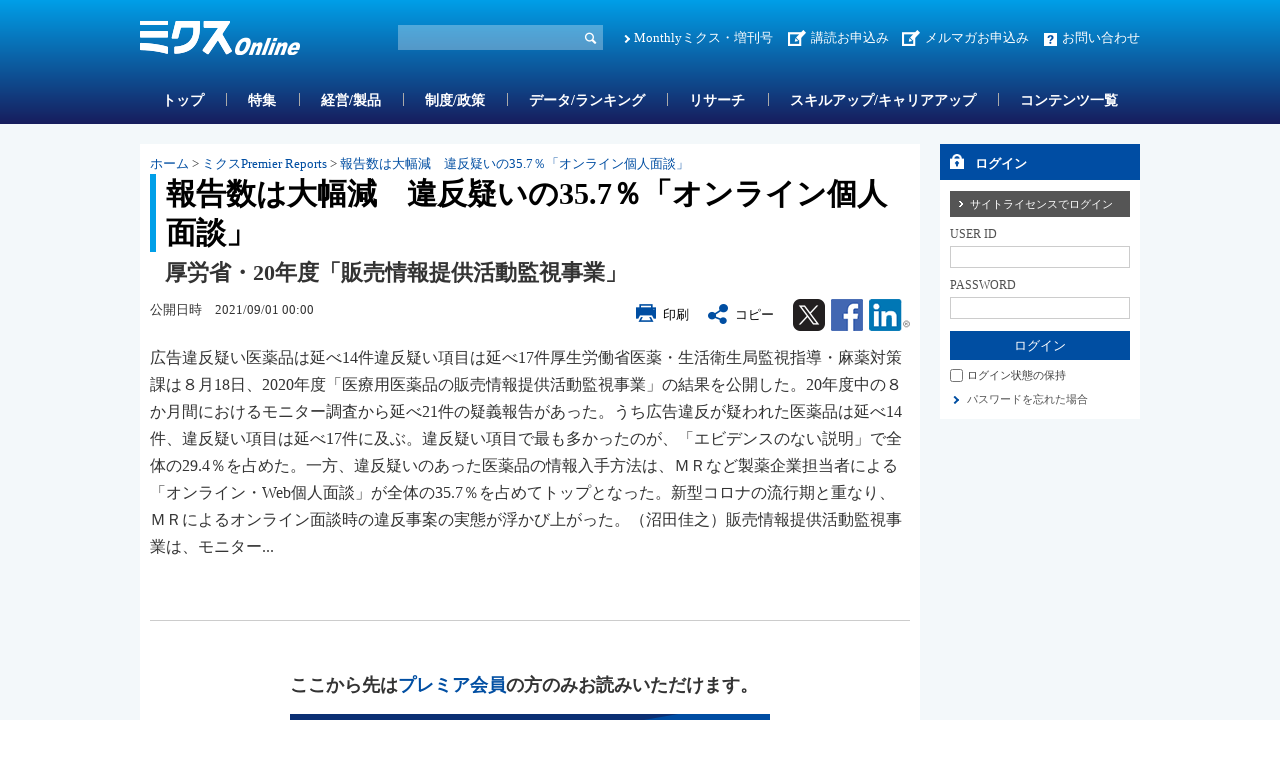

--- FILE ---
content_type: text/html; charset=utf-8
request_url: https://www.mixonline.jp/tabid55.html?artid=71687
body_size: 33192
content:
<!DOCTYPE html>
<html lang="ja-JP">
<head id="Head"><meta name="verify-v1" content="209Zndm9U5u4Cgt55fkXgYwjtxf1UJLQMkMWQO+mHjw=" /><meta name="y_key" content="27dfead8396667a3" /><meta name="msvalidate.01" content="95B2CB8BEA38B3EB8C876A11FFD1D7C9" /><meta http-equiv="Content-Type" content="text/html; charset=UTF-8" /><meta id="MetaDescription" name="DESCRIPTION" content="報告数は大幅減　違反疑いの35.7％「オンライン個人面談」 | 厚生労働省医薬・生活衛生局監視指導・麻薬対策課は８月18日、2020年度「医療用医薬品の販売情報提供活動監視事業」の結果を公開した。20年度中の８か月間におけるモニター調査から延べ21件の疑義報告があった。" /><meta id="MetaKeywords" name="KEYWORDS" content="ミクスPremier Reports, ニュース, ミクスOnline,Monthlyミクス,マンスリーミクス,ミクス,医薬,医学,医薬情報サイト,薬学,医療,製薬,MR,マーケティング,情報,雑誌,本,オンライン,医薬品業界" /><style id="StylePlaceholder" type="text/css"></style><link id="_Portals__default_" rel="stylesheet" type="text/css" href="/Portals/_default/default.css" /><link id="_Portals_0_Skins_MIX_" rel="stylesheet" type="text/css" href="/Portals/0/Skins/MIX/skin.css" /><link id="_Portals_0_Containers_Mix_Online_" rel="stylesheet" type="text/css" href="/Portals/0/Containers/Mix-Online/container.css" /><link id="_Portals_0_Containers_MIX_" rel="stylesheet" type="text/css" href="/Portals/0/Containers/MIX/container.css" /><link id="_Portals_0_" rel="stylesheet" type="text/css" href="/Portals/0/portal.css" /><script src="/js/tools/jquery-1.11.2.min.js" type="text/javascript"></script><script src="/js/tools/jquery.cookie.js" type="text/javascript"></script><link rel="SHORTCUT ICON" href="/Portals/0/favicon.ico" /><title>
	報告数は大幅減　違反疑いの35.7％「オンライン個人面談」 | ミクスPremier Reports | ミクスOnline
</title><script>
  (function(i,s,o,g,r,a,m){i['GoogleAnalyticsObject']=r;i[r]=i[r]||function(){
  (i[r].q=i[r].q||[]).push(arguments)},i[r].l=1*new Date();a=s.createElement(o),
  m=s.getElementsByTagName(o)[0];a.async=1;a.src=g;m.parentNode.insertBefore(a,m)
  })(window,document,'script','//www.google-analytics.com/analytics.js','ga');

  ga('create', 'UA-9014492-1', 'mixonline.jp');
  ga('set', 'dimension1', 'no login');
  ga('set', 'dimension2', '');
  ga('set', 'dimension3', 'no login');
  ga('set', 'dimension4', 'no login');
  ga('set', 'dimension5', 'no login');
  ga('send', 'pageview');

</script>
<!-- Google tag (gtag.js) -->
<script async src="https://www.googletagmanager.com/gtag/js?id=G-GDPHRKQJM0"></script>
<script>
  window.dataLayer = window.dataLayer || [];
  function gtag(){dataLayer.push(arguments);}
  gtag('js', new Date());

  gtag('config', 'G-GDPHRKQJM0');
  gtag('set', 'user_properties', {  'Username': 'no login'});
  gtag('set', 'user_properties', {  'InstitutionName': ''});
  gtag('set', 'user_properties', {  'Type': 'no login'});
  gtag('set', 'user_properties', {  'IndustryName': 'no login'});
  gtag('set', 'user_properties', {  'JobName': 'no login'});
  gtag('event', 'pageview');

</script>
<style>.breadcrumb {display:none;}</style>
<link rel="stylesheet" type="text/css" href="/Portals/0/css/print.css"><link rel="alternate" type="application/rss+xml" href="/DesktopModules/MixOnline_Rss/MixOnlinerss.aspx?rssmode=3" title="RSS2.0" />

<script type='text/javascript'>
  var googletag = googletag || {};
  googletag.cmd = googletag.cmd || [];
  (function() {
    var gads = document.createElement('script');
    gads.async = true;
    gads.type = 'text/javascript';
    var useSSL = 'https:' == document.location.protocol;
    gads.src = (useSSL ? 'https:' : 'http:') + 
    '//securepubads.g.doubleclick.net/tag/js/gpt.js';
    var node = document.getElementsByTagName('script')[0];
    node.parentNode.insertBefore(gads, node);
  })();
</script>

<script type='text/javascript'>
  googletag.cmd.push(function() {
  googletag.defineSlot('/26095981/Adsense', [468, 60], 'div-gpt-ad-1362532356547-0').addService(googletag.pubads());
  googletag.defineSlot('/26095981/サイドバナー7', [200, 60], 'div-gpt-ad-1362532356547-1').addService(googletag.pubads());
  googletag.defineSlot('/26095981/サイドバナー_バーター用3', [200, 60], 'div-gpt-ad-1362532356547-2').addService(googletag.pubads());
  googletag.defineSlot('/26095981/サイドバナー_バーター用１', [200, 60], 'div-gpt-ad-1362532356547-3').addService(googletag.pubads());
  googletag.defineSlot('/26095981/サイドバナー_バーター用２', [200, 60], 'div-gpt-ad-1362532356547-4').addService(googletag.pubads());
  googletag.defineSlot('/26095981/サイドバナー１', [200, 60], 'div-gpt-ad-1362532356547-5').addService(googletag.pubads());
  googletag.defineSlot('/26095981/サイドバナー２', [200, 60], 'div-gpt-ad-1362532356547-6').addService(googletag.pubads());
  googletag.defineSlot('/26095981/サイドバナー３', [200, 60], 'div-gpt-ad-1362532356547-7').addService(googletag.pubads());
  googletag.defineSlot('/26095981/サイドバナー４', [200, 60], 'div-gpt-ad-1362532356547-8').addService(googletag.pubads());
  googletag.defineSlot('/26095981/サイドバナー５', [200, 60], 'div-gpt-ad-1362532356547-9').addService(googletag.pubads());
  googletag.defineSlot('/26095981/サイドバナー６', [200, 60], 'div-gpt-ad-1362532356547-10').addService(googletag.pubads());
  googletag.defineSlot('/26095981/サイドバナー８', [200, 60], 'div-gpt-ad-1362532356547-11').addService(googletag.pubads());
  googletag.defineSlot('/26095981/スーパーバナー', [728, 90], 'div-gpt-ad-1362532356547-12').addService(googletag.pubads());
  googletag.defineSlot('/26095981/フルバナー', [468, 60], 'div-gpt-ad-1362532356547-13').addService(googletag.pubads());
  googletag.defineSlot('/26095981/スクエアバナー１', [200, 200], 'div-gpt-ad-1369392771203-0').addService(googletag.pubads());
  googletag.defineSlot('/26095981/スクエアバナー２', [200, 200], 'div-gpt-ad-1369392771203-1').addService(googletag.pubads());
    googletag.defineSlot('/26095981/スクエアバナー3', [200, 200], 'div-gpt-ad-1554857294720-0').addService(googletag.pubads());
    googletag.defineSlot('/26095981/スクエアバナー４', [200, 200], 'div-gpt-ad-1554857438844-0').addService(googletag.pubads());
    googletag.defineSlot('/26095981/スクエアバナー５', [200, 200], 'div-gpt-ad-1554857504877-0').addService(googletag.pubads());
    googletag.defineSlot('/26095981/スクエアバナー６', [200, 200], 'div-gpt-ad-1554857576821-0').addService(googletag.pubads());
    googletag.defineSlot('/26095981/スクエアバナー７', [200, 200], 'div-gpt-ad-1554857638563-0').addService(googletag.pubads());
    googletag.defineSlot('/26095981/スクエアバナー８', [200, 200], 'div-gpt-ad-1554857701002-0').addService(googletag.pubads());
    googletag.defineSlot('/26095981/サイドバナー_バーター用１', [200, 60], 'div-gpt-ad-1554857055803-0').addService(googletag.pubads());
    googletag.defineSlot('/26095981/サイドバナー_バーター用２', [200, 60], 'div-gpt-ad-1554856534007-0').addService(googletag.pubads());
    googletag.defineSlot('/26095981/サイドバナー_バーター用3', [200, 60], 'div-gpt-ad-1554856654020-0').addService(googletag.pubads());
  googletag.pubads().enableSingleRequest();
  googletag.enableServices();
});
</script>

<script async src="https://securepubads.g.doubleclick.net/tag/js/gpt.js"></script>
<script>
  window.googletag = window.googletag || {cmd: []};
  googletag.cmd.push(function() {
    googletag.defineSlot('/26095981/mix_center_banner', [570, 100], 'div-gpt-ad-1590547077149-0').addService(googletag.pubads());
    googletag.pubads().enableSingleRequest();
    googletag.enableServices();
  });
</script>



<!-- Google Tag Manager -->
<script>(function(w,d,s,l,i){w[l]=w[l]||[];w[l].push({'gtm.start':
new Date().getTime(),event:'gtm.js'});var f=d.getElementsByTagName(s)[0],
j=d.createElement(s),dl=l!='dataLayer'?'&l='+l:'';j.async=true;j.src=
'https://www.googletagmanager.com/gtm.js?id='+i+dl;f.parentNode.insertBefore(j,f);
})(window,document,'script','dataLayer','GTM-5WRVC3Z');</script>
<!-- End Google Tag Manager --></head>
<body id="Body" class="_MIX _2Columns pcMode pcView logoffMode"><!-- Google Tag Manager (noscript) -->
<noscript><iframe src="https://www.googletagmanager.com/ns.html?id=GTM-5WRVC3Z"
height="0" width="0" style="display:none;visibility:hidden"></iframe></noscript>
<!-- End Google Tag Manager (noscript) -->

    <noscript><div class="lblNoScript"><span id="lblNoScript" class="NormalRed">本システムでは、JavaScriptを利用しています。JavaScriptを有効に設定してからご利用ください。</span></div></noscript> 
    <form name="Form" method="post" action="/tabid55.html?artid=71687" id="Form" enctype="multipart/form-data" style="height: 100%;">
<div>
<input type="hidden" name="__EVENTTARGET" id="__EVENTTARGET" value="" />
<input type="hidden" name="__EVENTARGUMENT" id="__EVENTARGUMENT" value="" />
<input type="hidden" name="__VIEWSTATE" id="__VIEWSTATE" value="/[base64]/lirTlg43nnIHljLvolqzjg7vnlJ/mtLvooZvnlJ/lsYDnm6PoppbmjIflsI7jg7vpurvolqzlr77nrZboqrLjga/vvJjmnIgxOOaXpeOAgTIwMjDlubTluqbjgIzljLvnmYLnlKjljLvolqzlk4Hjga7osqnlo7Lmg4XloLHmj5DkvpvmtLvli5Xnm6Poppbkuovmpa3jgI3jga7ntZDmnpzjgpLlhazplovjgZfjgZ/jgIIyMOW5tOW6puS4reOBru+8mOOBi+aciOmWk+OBq+OBiuOBkeOCi+ODouODi+OCv+ODvOiqv+afu+OBi+OCieW7tuOBuTIx5Lu244Gu55aR576p5aCx5ZGK44GM44GC44Gj44Gf44CCZAIGDxYCHwIF7wHjg5/jgq/jgrlQcmVtaWVyIFJlcG9ydHMsIOODi+ODpeODvOOCuSwg44Of44Kv44K5T25saW5lLE1vbnRobHnjg5/jgq/[base64]/[base64]/jg5/jgq/[base64]/562WPC9hPjwvbGk+DQo8bGkgY2xhc3M9IlRhYjE0MzEiPjxhIGlkPSJTRU9NRU5VVjJfVGFiMTQzMSIgIGhyZWY9Ii90YWJpZDE0MzEuaHRtbCIgPuODh+ODvOOCvy/[base64]/[base64]/jgq/jgrlPbmxpbmXjgIDjg5fjg6zjg5/jgqLjg6DkvJrlk6HvvIjlrabnlJ/[base64]/jgqLkvJrlk6HjgIDnlLPovrzjg5Xjgqnjg7zjg6A8L2E+PC9saT4NCjxsaSBjbGFzcz0iVGFiMTQzOCI+PGEgaWQ9IlNFT01FTlVWMl9UYWIxNDM4IiAgaHJlZj0iL3RhYmlkMTQzOC5odG1sIiA+44Of44Kv44K5T25saW5l44CA5Yy75birL+atr+enkeWMu+W4qy/[base64]/[base64]/[base64]/lirTlg43nnIHljLvolqzjg7vnlJ/mtLvooZvnlJ/lsYDnm6PoppbmjIflsI7jg7vpurvolqzlr77nrZboqrLjga/vvJjmnIgxOOaXpeOAgTIwMjDlubTluqbjgIzljLvnmYLnlKjljLvolqzlk4Hjga7osqnlo7Lmg4XloLHmj5DkvpvmtLvli5Xnm6Poppbkuovmpa3jgI3jga7ntZDmnpzjgpLlhazplovjgZfjgZ/[base64]/lu7bjgbkxN+S7tuOBq+WPiuOBtuOAgumBleWPjeeWkeOBhOmgheebruOBp+acgOOCguWkmuOBi+OBo+OBn+OBruOBjOOAgeOAjOOCqOODk+ODh+ODs+OCueOBruOBquOBhOiqrOaYjuOAjeOBp+WFqOS9k+OBrjI5LjTvvIXjgpLljaDjgoHjgZ/jgILkuIDmlrnjgIHpgZXlj43nlpHjgYTjga7jgYLjgaPjgZ/ljLvolqzlk4Hjga7mg4XloLHlhaXmiYvmlrnms5Xjga/[base64]/[base64]/jgYroqq3jgb/jgYTjgZ/[base64]/jgaDjgZXjgYTjgII8YnIgLz4NCuS8muWToeeZu+mMsuOBjOOBiua4iOOBruaWueOBr+OAgTxhIGhyZWY9Ii9jdGw9bG9naW4iIHRhcmdldD0iX2JsYW5rIj7jg63jgrDjgqTjg7M8L2E+5b6M44Gr6KiY5LqL44Gu57aa44GN44KS44GK6Kqt44G/[base64]/jga/[base64]/jgq/jgrnnt6jpm4bpg6jnmbrjga7nlJ/[base64]/44Or5oim55Wl44Gq44Gp44KS57S55LuL44CC57WM5Za26Zmj44Gu44Kk44Oz44K/[base64]/[base64]/[base64]/[base64]/jg7Pjgq/jg6rjg4Pjgq/jgaflhbHmnInjgILjg4Hjg7zjg6Djga7nlJ/[base64]/[base64]/[base64]/[base64]/YXJ0aWQ9Nzk2MDUfAAV85Lit5Yy75Y2U44CA6Jas5L6h566X5a6a5Z+65rqW6KaL55u044GX44KS5LqG5om/[base64]/[base64]/YXJ0aWQ9Nzk1OTcfAAWOAeODleOCqeOCt+ODvOOCrEdF5q+U546H44CA55m65aOy5Yid5pyI44GvMTHvvIXjgavjgajjganjgb7jgovjgIDntITvvJnlibLjga/lhYjnmbrlk4HnrYnjgYvjgonjga7liIfmm7/jgIDjgqTjg7Pjg4bjg7zjgrjjg6rjgqLjg6vjg6/[base64]/ljLvnmYLnrYnoo73lk4Hjg7vjgqjjg6zjg5Pjgrjjgrnjga/olqzkvqHlj47ovInjgbjjgIDplbfmnJ/ntYzpgY7jgafjgIzmnInlirnmgKfnorroqo3lj6/[base64]/[base64]/[base64]/YXJ0aWQ9Nzk0MjEfAAVr5aGp6YeO576p6KO96Jas44CA44CM5paw5Z6L44Kz44Ot44OK44Gv57WC44KP44Gj44Gm44GE44Gq44GE44CN44CAQ03pgJrjgZjjgabml6nmnJ/[base64]/[base64]/[base64]" />
</div>

<script type="text/javascript">
//<![CDATA[
var theForm = document.forms['Form'];
if (!theForm) {
    theForm = document.Form;
}
function __doPostBack(eventTarget, eventArgument) {
    if (!theForm.onsubmit || (theForm.onsubmit() != false)) {
        theForm.__EVENTTARGET.value = eventTarget;
        theForm.__EVENTARGUMENT.value = eventArgument;
        theForm.submit();
    }
}
//]]>
</script>


<script src="/WebResource.axd?d=ZdySdvBiz_0bmuqBC5UKb_JJFmAqaEyZlgO2zaN9hZkYaS4dDZ4WwDL-A5K1HS2teJJyVPOEH2wWbQF00&amp;t=638314226908353130" type="text/javascript"></script>


<script src="/js/dnncore.js" type="text/javascript"></script>
<script src="/js/infocms.js" type="text/javascript"></script><script type="text/javascript" src="/js/tools/jquery-ui-1.11.3.min.js"></script><script type="text/javascript" src="/js/tools/jquery.ui.datepicker.js"></script>
<script type="text/javascript" src="/js/tools/jquery.ui.datepicker-ja.js"></script>
<link rel="stylesheet" href="/Portals/_default/css/datepicker/jquery.ui.all.css">
<script type="text/javascript">
<!--
(function($){
  $(function(){
    Sys.Application.add_load(function(){
      showCalendars('')
    });
  });
})(jQuery);
//-->
</script>
<script type="text/javascript">
    addCalendarIds('dnn_ctr3018_ViewArticleSearch_dtReleaseDateTimeS_txtDate')
</script>
<script type="text/javascript">
    addCalendarIds('dnn_ctr3018_ViewArticleSearch_dtReleaseDateTimeE_txtDate')
</script>
<script type="text/javascript">
<!--
var win;
function openWin(detail_url, detail_title){
    if(win)win.close("win01");
    win = new Window("win01", {
        url: detail_url,
        title: detail_title,
        className: "alphacube",
        width:370, height:470,
        zIndex: 10000000,
        resizable:false,
        draggable:true,
        showProgress: false,
        minimizable: false,
        maximizable: false
    });
    win.setDestroyOnClose();
    win.show();
}
function destroyWin(){
    window.alert('mae');
    win.destroy();
}
// -->
</script>
<script type="text/javascript">
function copyClipboard() {
    var input = document.createElement('div');
    var pre = document.createElement('pre');
    pre.style.webkitUserSelect = 'auto';
    pre.style.userSelect = 'auto';
    input.appendChild(pre).textContent = '報告数は大幅減　違反疑いの35.7％「オンライン個人面談」\n\
https://www.mixonline.jp/Default.aspx?tabid=55&artid=71687\n\
【会員限定】\n\
'; 
    var s = input.style;
    s.position = 'fixed';
    s.right = '200%';
    document.body.appendChild(input);
    document.getSelection().selectAllChildren(input);
	document.execCommand('copy');
	document.body.removeChild(input);
	alert('タイトル名、URLをコピーしました');
}
</script>
<script type="text/javascript">
<!--
(function($){
    $(function(){
        function DispLoginContainerItem(){
            if($('#dnn_ctr_Login_DNN').size() && $('#dnn_ctr_Login_DNN').is(':visible')){
                if($('#dnn_ctr_Login_tdPassword').size()){
                    $('#dnn_ctr_Login_tdPassword').show();
                }
                if($('#dnn_ctr_Login_cmdRegister').size()){
                    $('#dnn_ctr_Login_cmdRegister').show();
                }
                if($('#dnn_ctr_Login_lblLogin').size()){
                    $('#dnn_ctr_Login_lblLogin').show();
                }
            }else{
                if($('#dnn_ctr_Login_tdPassword').size()){
                    $('#dnn_ctr_Login_tdPassword').hide();
                }
                if($('#dnn_ctr_Login_cmdRegister').size()){
                    $('#dnn_ctr_Login_cmdRegister').hide();
                }
                if($('#dnn_ctr_Login_lblLogin').size()){
                    $('#dnn_ctr_Login_lblLogin').hide();
                }
            }
        }
        $('#dnn_ctr_Login_tsLogin').click(DispLoginContainerItem);
        DispLoginContainerItem();
    });
})(jQuery);
// -->
</script>
<script src="/js/dnn.js" type="text/javascript"></script><script src="/DesktopModules/MixOnline_ArticleDetail/js/social.js"></script><link rel="stylesheet" href="css/lightbox.min.css">
<script src="js/lightbox.js"></script>
<script type="text/javascript">
document.addEventListener('DOMContentLoaded', function() {
    const articleDiv = document.querySelector('.article_sentence');
    const images = articleDiv.querySelectorAll('img');
    images.forEach(img => {
        if (img.parentElement.tagName !== 'A') {
            const anchor = document.createElement('a');
            anchor.href = img.getAttribute('src');
            anchor.setAttribute('data-lightbox', 'articlephoto');
            img.parentNode.insertBefore(anchor, img);
            anchor.appendChild(img);
        }
    });
});
</script>

<script src="/js/MicrosoftAjax.ja.js" type="text/javascript"></script>
<script src="/ScriptResource.axd?d=yQzIUQFMlVkC0y24Wlk0LeORTJ8_hbmW9D3M1tnGvfoGxUuBCb-QSe9Oe8qg8ILTsp1PN59fItRFpjSJ5Kg026J0Jj09zTgK3ycVsvp7K9-LOf5XLKcGLzPdV69ThYpybi_dhc8AOyfHAZDCZweY0Rk_stt3xikuXwrEBw2&amp;t=559a934d" type="text/javascript"></script>
<div>

	<input type="hidden" name="__VIEWSTATEGENERATOR" id="__VIEWSTATEGENERATOR" value="CA0B0334" />
</div>
        
        
<script src="/js/tools/jquery-1.11.2.min.js" type="text/javascript"></script>
<script>var $1112 = jQuery.noConflict(true);</script>
<script src="/Portals/0/js/smoothScroll/smoothScroll.js"></script>
<script src="/Portals/0/js/toTop/toTop.js"></script>
<script src="/Portals/0/js/placeholder/placeholder.js"></script>
<script src="/Portals/0/js/burger/burger.js"></script>
<link rel="stylesheet" type="text/css" href="/Portals/0/js/burger/burger.css">
<script src="/Portals/0/js/spTel/spTel.js"></script>
<script src="/Portals/0/js/matchHeight/jquery.matchHeight.js"></script>
<script src="/Portals/0/js/common.js"></script>

<div id="skin">
	<div id="blockskip"><a href="#main">本文へ</a>
</div>
	<header id="header">
		<div class="headTop">
			<div class="inner">
				<div class="left">
					<div class="logo"><a id="dnn_dnnLOGO_hypLogo" title="ミクスOnline" href="/"><img id="dnn_dnnLOGO_imgLogo" src="/Portals/0/images/common/logo.png" alt="ミクスOnline" style="border-width:0px;" /></a></div>
				</div>
				<div class="right">
					<div class="hSearch">
						<div id="dnn_HeadSearchPane" class="HeadSearchPane">
<div class="zeroTitle"><span id="dnn_ctr3018_dnnTITLE_lblTitle" class="Head">【MixOnline】記事検索</span>


</div>
<section class="moduleSkin moduleZero">
	<div class="moduleButton"></div>
	<div id="dnn_ctr3018_ContentPane"><!-- Start_Module_3018 --><div id="dnn_ctr3018_ModuleContent">
	
<div class="SearchInput submitArea">
    <input name="dnn$ctr3018$ViewArticleSearch$txtSearch" type="text" maxlength="200" id="dnn_ctr3018_ViewArticleSearch_txtSearch" class="NormalTextBox txtSearch" title="入力欄" onkeydown="return searchEnter(event.keyCode,'dnn_ctr3018_ViewArticleSearch_txtSearch','dnn$ctr3018$ViewArticleSearch$cmdGo');" />
    <input type="submit" name="dnn$ctr3018$ViewArticleSearch$cmdGo" value="検索" onclick="javascript:WebForm_DoPostBackWithOptions(new WebForm_PostBackOptions(&quot;dnn$ctr3018$ViewArticleSearch$cmdGo&quot;, &quot;&quot;, true, &quot;&quot;, &quot;&quot;, false, false))" id="dnn_ctr3018_ViewArticleSearch_cmdGo" class="submitBtn_S notice" />
</div>

<!-- End_Module_3018 -->
</div></div>
</section>

</div>
					</div>
					<div class="hlink">
						<div id="dnn_HeadPane" class="HeadPane">
<div class="zeroTitle"><span id="dnn_ctr2407_dnnTITLE_lblTitle" class="Head">【全】hlink</span>


</div>
<section class="moduleSkin moduleZero">
	<div class="moduleButton"></div>
	<div id="dnn_ctr2407_ContentPane"><!-- Start_Module_2407 --><div id="dnn_ctr2407_ModuleContent">
	<div id="dnn_ctr2407_HtmlModule_HtmlModule_lblContent">
	<!-- hlink -->
<ul class="layoutItem">
    <li class="mix"><a href="/MonthlyMIX/tabid54.html">Monthlyミクス・増刊号</a></li>
    <li class="entry"><a href="/tabid1435.html">講読お申込み</a>　<a href="https://br-a04.hm-f.jp/index.php?action=R1&amp;a=188&amp;g=3&amp;f=5&amp;fa_code=d9998e9235a6a1d485df3df1244ef428" target="_blank">メルマガお申込み</a></li>
    <li class="contact"><a href="/inquiry/tabid82.html">お問い合わせ</a></li>
</ul>

</div>
<!-- End_Module_2407 -->
</div></div>
</section>

</div>
					</div>
				</div>
			</div>
		</div>
		<div class="headBottom">
			<div class="inner">
				<div id="dnn_HeadSpPane" class="HeadSpPane">
<div class="zeroTitle"><span id="dnn_ctr2408_dnnTITLE_lblTitle" class="Head">【全・SP】hlink</span>


</div>
<section class="moduleSkin moduleZero">
	<div class="moduleButton"></div>
	<div id="dnn_ctr2408_ContentPane"><!-- Start_Module_2408 --><div id="dnn_ctr2408_ModuleContent">
	<div id="dnn_ctr2408_HtmlModule_HtmlModule_lblContent">
	<!-- hlink -->
<div class="spArea hlink">
<ul class="layoutItem notBlock">
    <li class="mix"><a href="/MonthlyMIX/tabid54.html">Monthlyミクス・増刊号</a></li>
    <li class="entry"><a href="/tabid1435.html">お申し込み</a></li>
    <li class="contact"><a href="/inquiry/tabid82.html">お問い合わせ</a></li>
</ul>
</div>

</div>
<!-- End_Module_2408 -->
</div></div>
</section>

</div>
				<nav id="gNav"><!-- SEOMenuStart --><div id="SEOMENUV2" class="tokenMenu">
<ul>
<li class="Tab1426"><a id="SEOMENUV2_Tab1426"  href="/" >トップ</a></li>
<li class="Tab55 currentItem"><a id="SEOMENUV2_Tab55"  class="currentLink" href="/tabid55.html" >記事詳細</a></li>
<li class="Tab1428"><a id="SEOMENUV2_Tab1428"  href="/tabid1428.html" >特集</a></li>
<li class="Tab1429"><a id="SEOMENUV2_Tab1429"  href="/tabid1429.html" >経営/製品</a></li>
<li class="Tab1430"><a id="SEOMENUV2_Tab1430"  href="/tabid1430.html" >制度/政策</a></li>
<li class="Tab1431"><a id="SEOMENUV2_Tab1431"  href="/tabid1431.html" >データ/ランキング</a></li>
<li class="Tab1432"><a id="SEOMENUV2_Tab1432"  href="/tabid1432.html" >リサーチ</a></li>
<li class="Tab1433"><a id="SEOMENUV2_Tab1433"  href="/tabid1433.html" >スキルアップ/キャリアアップ</a></li>
<li class="Tab1434"><a id="SEOMENUV2_Tab1434"  href="/tabid1434.html" >コンテンツ一覧</a></li>
<li class="Tab1435"><a id="SEOMENUV2_Tab1435"  href="/tabid1435.html" >お申し込み </a><ul>
<li class="Tab1436"><a id="SEOMENUV2_Tab1436"  href="/tabid1436.html" >ミクスOnline　プレミアム会員（学生、医師/歯科医師除く）　申込フォーム</a></li>
<li class="Tab1437"><a id="SEOMENUV2_Tab1437"  href="/tabid1437.html" >ミクスOnline アカデミア会員　申込フォーム</a></li>
<li class="Tab1438"><a id="SEOMENUV2_Tab1438"  href="/tabid1438.html" >ミクスOnline　医師/歯科医師/薬剤師会員　申込フォーム</a></li>
<li class="Tab1439"><a id="SEOMENUV2_Tab1439"  href="/tabid1439.html" >Monthlyミクス　購読申し込みフォーム</a></li>
</ul>
</li>
<li class="Tab1441"><a id="SEOMENUV2_Tab1441"  href="/tabid1441.html" >人気記事ランキング</a></li>
<li class="Tab1442"><a id="SEOMENUV2_Tab1442"  href="/tabid1442.html" >人気図表ランキング</a></li>
<li class="Tab1443"><a id="SEOMENUV2_Tab1443"  href="/tabid1443.html" >ユーザー評価ランキング</a></li>
<li class="Tab1445"><a id="SEOMENUV2_Tab1445"  href="/tabid1445.html" >営業部門管理職オススメコンテンツ</a></li>
<li class="Tab1448"><a id="SEOMENUV2_Tab1448"  href="/tabid1448.html" >コンテンツ詳細</a></li>
<li class="Tab1449"><a id="SEOMENUV2_Tab1449"  href="/tabid1449.html" >特集コンテンツ</a></li>
</ul>

</div><!-- SEOMenuEnd -->
</nav>
			</div>
		</div>
		<div class="headLogin">
			<div id="dnn_HeadLoginPane" class="HeadLoginPane">
<div class="zeroTitle"><span id="dnn_ctr2414_dnnTITLE_lblTitle" class="Head">【全・SP】Account Login</span>


</div>
<section class="moduleSkin moduleZero">
	<div class="moduleButton"></div>
	<div id="dnn_ctr2414_ContentPane"><!-- Start_Module_2414 --><div class="spArea"><div id="dnn_ctr2414_ModuleContent">
	

<div class="area_login2">
<div id="dnn_ctr2414_Login_pnlLogin">
		
    <table summary="SignIn Design Table" class="login_table">
	    <tr>
		    <td colspan="2" class="SubHead" align="center">
                
                <div id="dnn_ctr2414_Login_pnlLoginContainer" class="LoginPanel" style="text-align:left">
			<span id="dnn_ctr2414_Login_DNN" onkeydown="return __dnn_KeyDown('13', 'javascript:__doPostBack(%27dnn$ctr2414$Login$Login_DNN$cmdLogin%27,%27%27)', event);">

<div class="area_login">
<h2><span id="dnn_ctr2414_Login_Login_DNN_lblTitleLogin">ログイン</span></h2>
<table cellspacing="0" cellpadding="3" border="0" summary="SignIn Design Table">
	<tr>
		<td>
		    <a id="dnn_ctr2414_Login_Login_DNN_cmdLoginSiteLicense" class="SiteLicenseButton" href="javascript:WebForm_DoPostBackWithOptions(new WebForm_PostBackOptions(&quot;dnn$ctr2414$Login$Login_DNN$cmdLoginSiteLicense&quot;, &quot;&quot;, true, &quot;&quot;, &quot;&quot;, false, true))">サイトライセンスでログイン</a>
		</td>
	</tr>
	<tr>
		
		<td class="SubHead" align="left"><span id="dnn_ctr2414_Login_Login_DNN_plUsername" class="txt">USER ID</span></td>
	</tr>
	<tr>
		<td align="left"><input name="dnn$ctr2414$Login$Login_DNN$txtUsername" type="text" size="9" id="dnn_ctr2414_Login_Login_DNN_txtUsername" class="NormalTextBox input_txt" /></td>
	</tr>
	
	
    
    
	<tr>
		
		<td class="SubHead" align="left"><span id="dnn_ctr2414_Login_Login_DNN_plPassword" class="txt">PASSWORD</span></td>
	</tr>
	<tr>
		<td align="left">
		    <input name="dnn$ctr2414$Login$Login_DNN$txtPassword" type="password" size="9" id="dnn_ctr2414_Login_Login_DNN_txtPassword" class="NormalTextBox input_txt" autocomplete="off" value="" />
		    <span style="display:none;"><input name="dnn$ctr2414$Login$Login_DNN$txtDummyPassword1" type="password" id="dnn_ctr2414_Login_Login_DNN_txtDummyPassword1" autocomplete="off" value="" /><input name="dnn$ctr2414$Login$Login_DNN$txtDummyPassword2" type="password" id="dnn_ctr2414_Login_Login_DNN_txtDummyPassword2" autocomplete="off" value="" /></span>
		</td>
	</tr>
	<tr>
		<td>
		    <input type="submit" name="dnn$ctr2414$Login$Login_DNN$cmdLogin" value="ログイン" onclick="javascript:WebForm_DoPostBackWithOptions(new WebForm_PostBackOptions(&quot;dnn$ctr2414$Login$Login_DNN$cmdLogin&quot;, &quot;&quot;, true, &quot;&quot;, &quot;&quot;, false, false))" id="dnn_ctr2414_Login_Login_DNN_cmdLogin" class="submitBtn_S notice" />
		</td>
	</tr>
</table>
</div>
</span>
		</div>
            </td>
	    </tr>
	    <tr>
		    <td colspan="2" align="left"><span class="Normal chk_txt"><input id="dnn_ctr2414_Login_chkCookie" type="checkbox" name="dnn$ctr2414$Login$chkCookie" /><label for="dnn_ctr2414_Login_chkCookie">ログイン状態の保持</label></span></td>
	    </tr>
	    
	    <tr>
		    
	    </tr>
	    <tr>
		    <td id="dnn_ctr2414_Login_tdPassword" colspan="2" align="left"><a id="dnn_ctr2414_Login_cmdPassword" class="CommandButton login_forgetpw" href="javascript:WebForm_DoPostBackWithOptions(new WebForm_PostBackOptions(&quot;dnn$ctr2414$Login$cmdPassword&quot;, &quot;&quot;, true, &quot;&quot;, &quot;&quot;, false, true))">パスワードを忘れた場合</a></td>
		
	    </tr>
	    <tr>
    	    <td width="200" align="left" valign="middle"><p class="login_freetrial"><a id="dnn_ctr2414_Login_hlinkFreeTrial" href="/Default.aspx?tabid=84">無料トライアルお申し込みはこちら</a></p></td>
	    </tr>
	    <tr>
		    <td colspan="2" align="left"><span id="dnn_ctr2414_Login_lblLogin" class="Normal"></span></td>
	    </tr>
    </table>
    

	</div>





</div><!-- End_Module_2414 -->
</div></div></div>
</section>

</div>
		</div>
	</header>
	<div id="main">
		<div id="PageBody" class="inner">
			<div id="mainContent" class="mainArea">
				<div class="breadcrumb">
					<div class="inner"><span id="dnn_dnnBREADCRUMB_lblBreadCrumb"><a href="/" class="breadcrumbItem">ホーム</a><span>></span><span class="breadcrumbItem">記事詳細</span></span>
</div>
				</div>
				<div id="dnn_ContentPane" class="ContentPane">
<div class="zeroTitle"><span id="dnn_ctr2465_dnnTITLE_lblTitle" class="Head">【MixOnline】パンくずリスト</span>


</div>
<section class="moduleSkin moduleZero">
	<div class="moduleButton"></div>
	<div id="dnn_ctr2465_ContentPane"><!-- Start_Module_2465 --><div id="dnn_ctr2465_ModuleContent">
	<a class="normal" href="/">ホーム</a><span class="normal">&nbsp;&gt;&nbsp;</span><a class="normal" href="/tabid1448.html?acatid=387">ミクスPremier Reports</a><span class="normal">&nbsp;&gt;&nbsp;</span><a class="normal" href="/tabid55.html?artid=71687">報告数は大幅減　違反疑いの35.7％「オンライン個人面談」</a>
<!-- End_Module_2465 -->
</div></div>
</section>


<div class="zeroTitle"><span id="dnn_ctr389_dnnTITLE_lblTitle" class="Head">【MixOnline】記事詳細</span>


</div>
<section class="moduleSkin moduleZero">
	<div class="moduleButton"></div>
	<div id="dnn_ctr389_ContentPane"><!-- Start_Module_389 --><!--[if (IE 7)|(IE 8)]><script>
document.getElementsByClassName = 
Element.prototype.getElementsByClassName = function(class_name) {
    // Escape special characters
    class_name = (class_name + '').replace(/[~!@$%^&*()_+\-=,./';:"?><[\]{}|`#]/g, '\\$&');
    return this.querySelectorAll('.' + class_name);
};
</script><![endif]--><div id="dnn_ctr389_ModuleContent">
	

<div id="dnn_ctr389_ArticleDetail_pnlAllArea" class="article-content-blu">
		
	<h3>報告数は大幅減　違反疑いの35.7％「オンライン個人面談」</h3>
	<p class="txtLarge txtBold">厚労省・20年度「販売情報提供活動監視事業」</p>
	<span id="dnn_ctr389_ArticleDetail_lblReleaseDateTime" class="body-txt">公開日時　2021/09/01 00:00</span>	
	
	<div class="article-comment">
	<ul class="details_icon">
		<li class="print"><a href="javascript:void(0)" onclick="window.print();return false;">印刷</a></li>
		<li class="clipboard"><a href="javascript:void(0);" onclick="copyClipboard();return false;">コピー</a></li>
		<li class="snstw"><a href="//twitter.com/intent/tweet?url=https%3a%2f%2fwww.mixonline.jp%3a443%2fDefault.aspx%3ftabid%3d55%26artid%3d71687&text=%e5%a0%b1%e5%91%8a%e6%95%b0%e3%81%af%e5%a4%a7%e5%b9%85%e6%b8%9b%e3%80%80%e9%81%95%e5%8f%8d%e7%96%91%e3%81%84%e3%81%ae35.7%ef%bc%85%e3%80%8c%e3%82%aa%e3%83%b3%e3%83%a9%e3%82%a4%e3%83%b3%e5%80%8b%e4%ba%ba%e9%9d%a2%e8%ab%87%e3%80%8d" target="_blank" rel="nofollow">Twitter</a></li>
		<li class="snsfb"><a href="//www.facebook.com/sharer/sharer.php?u=https%3a%2f%2fwww.mixonline.jp%3a443%2fDefault.aspx%3ftabid%3d55%26artid%3d71687&t=%e5%a0%b1%e5%91%8a%e6%95%b0%e3%81%af%e5%a4%a7%e5%b9%85%e6%b8%9b%e3%80%80%e9%81%95%e5%8f%8d%e7%96%91%e3%81%84%e3%81%ae35.7%ef%bc%85%e3%80%8c%e3%82%aa%e3%83%b3%e3%83%a9%e3%82%a4%e3%83%b3%e5%80%8b%e4%ba%ba%e9%9d%a2%e8%ab%87%e3%80%8d" target="_blank" rel="nofollow">Facebook</a></li>
		<li class="snsli"><a href="//www.linkedin.com/shareArticle?mini=true&url=https%3a%2f%2fwww.mixonline.jp%3a443%2fDefault.aspx%3ftabid%3d55%26artid%3d71687" target="_blank" rel="nofollow">Linkedin</a></li>
	</ul>
</div>
	
	<div class="article_sentence">広告違反疑い医薬品は延べ14件違反疑い項目は延べ17件厚生労働省医薬・生活衛生局監視指導・麻薬対策課は８月18日、2020年度「医療用医薬品の販売情報提供活動監視事業」の結果を公開した。20年度中の８か月間におけるモニター調査から延べ21件の疑義報告があった。うち広告違反が疑われた医薬品は延べ14件、違反疑い項目は延べ17件に及ぶ。違反疑い項目で最も多かったのが、「エビデンスのない説明」で全体の29.4％を占めた。一方、違反疑いのあった医薬品の情報入手方法は、ＭＲなど製薬企業担当者による「オンライン・Web個人面談」が全体の35.7％を占めてトップとなった。新型コロナの流行期と重なり、ＭＲによるオンライン面談時の違反事案の実態が浮かび上がった。（沼田佳之）販売情報提供活動監視事業は、モニター...</div>
	

	</div>
<!-- End_Module_389 -->
</div></div>
</section>


<div class="zeroTitle"><span id="dnn_ctr549_dnnTITLE_lblTitle" class="Head">プリントＣＳＳ用</span>


</div>
<section class="moduleSkin moduleZero">
	<div class="moduleButton"></div>
	<div id="dnn_ctr549_ContentPane"><!-- Start_Module_549 --><div id="dnn_ctr549_ModuleContent">
	<div id="dnn_ctr549_HtmlModule_HtmlModule_lblContent">
	<p><a name="content"></a></p>
<div class="articlePrint-footer">
<table style="" height="89" width="100%" cellspacing="0" cellpadding="0" border="0">
    <tbody>
        <tr>
            <td class="copyright" valign="middle" nowrap="nowrap">Copyright 株式会社ミクス</td>
            <td class="text" valign="middle">
            <p>&#160;</p>
            <p><img alt="" src="/Portals/0/JCOPY.png" height="34" width="417" /></p>
            <p><span style="font-size: smaller;">ミクスOnlineのページのコピー（プリント）は著作権法上での例外を除き禁じられています。</span><span style="font-size: smaller;">複写される場合は、そのつど事前に（社）出版者著作権管理機構（電話 03-3513-6969、　FAX 03-3513-6979、e-mail: </span><a href="mailto:info@jcopy.or.jp"><span style="font-size: smaller;">info@jcopy.or.jp</span></a><span style="font-size: smaller;">）の許諾を得てください。</span></p>
            <p><span style="font-size: smaller;">また、ミクスOnline内の翻訳物については複数の著作権が発生する場合がございますので別途ご相談ください。</span></p>
            </td>
        </tr>
    </tbody>
</table>
</div>
<p>&#160;</p>
</div>
<!-- End_Module_549 -->
</div></div>
</section>


<div class="zeroTitle"><span id="dnn_ctr770_dnnTITLE_lblTitle" class="Head">【MixOnline】コンテンツ注意書き</span>


</div>
<section class="moduleSkin moduleZero">
	<div class="moduleButton"></div>
	<div id="dnn_ctr770_ContentPane"><!-- Start_Module_770 --><div id="dnn_ctr770_ModuleContent">
	<div id="dnn_ctr770_LoginAdvise_pnlAllArea">
		
	<div class="premierBannerArea">
<div class="BannerAreaInner">
<p class="bannerTitle">ここから先は<span class="txtBlue txtBold">プレミア会員</span>の方のみお読みいただけます。</p>
<p><a href="/tabid1435.html" target="_blank"><img class="pcArea" alt="新規の会員登録はこちら" src="/Portals/0/images/common/member_registration.png" /><img class="spArea" alt="新規の会員登録はこちら" src="/Portals/0/images/common/member_registration_sp.png" /></a></p>
<p>医師・歯科医師、学生は<a href="/tabid1438.html?menuid=14" target="_blank">こちら</a>から、ご登録ください。<br />
会員登録がお済の方は、<a href="/ctl=login" target="_blank">ログイン</a>後に記事の続きをお読みいただけます。</p>
<div class="layoutItem bannerArea">
<div class="trialBanner">
<a href="/tabid1436.html?trial=on" target="_blank"><img class="pcArea" alt="トライアルお申込みはこちら" src="/Portals/0/images/common/trial_registration.png" /><img class="spArea" alt="トライアルお申込みはこちら" src="/Portals/0/images/common/trial_registration_sp.png" /></a>
</div>
<div class="subBanner">
<ul>
    <li><a href="/tabid1471.html" target="_blank"><img class="pcArea" alt="料金プラン" src="/Portals/0/images/common/plan_registration.png" /><img class="spArea" alt="料金プラン" src="/Portals/0/images/common/plan_registration_sp.png" /></a></li>
    <li><a href="/service-guide/tabid78.html?l1" target="_blank"><img class="pcArea" alt="サービス詳細" src="/Portals/0/images/common/service_registration.png" /><img class="spArea" alt="サービス詳細" src="/Portals/0/images/common/service_registration_sp.png" /></a></li>
</ul>
</div>
</div>
</div>
</div>
<div class="premierContentArea">
<h2>プレミアコンテンツのご案内<span>PREMIER CONTENTS</span></h2>
<div class="layoutItem col2">
<div class="layoutItem firstitemlefted">
<div>
<p><img alt="" src="/Portals/0/images/common/img_premier01.jpg" /></p>
</div>
<div>
<h3>特集</h3>
<p>ミクス編集部発の生産性向上につながるイチ押しコンテンツが満載！</p>
</div>
</div>
<div class="layoutItem firstitemlefted">
<div>
<p><img alt="" src="/Portals/0/images/common/img_premier02.jpg" /></p>
</div>
<div>
<h3>経営・製品</h3>
<p>製薬各社の営業体制やデジタル戦略などを紹介。経営陣のインタビューも。</p>
</div>
</div>
<div class="layoutItem firstitemlefted">
<div>
<p><img alt="" src="/Portals/0/images/common/img_premier03.jpg" /></p>
</div>
<div>
<h3>制度・政策</h3>
<p>ミクス編集部の視点で鋭く解説。半歩先の市場を照らします。</p>
</div>
</div>
<div class="layoutItem firstitemlefted">
<div>
<p><img alt="" src="/Portals/0/images/common/img_premier04.jpg" /></p>
</div>
<div>
<h3>データ・ランキング</h3>
<p>ＭＲ数や開発パイプラインなどのデータを豊富に取り揃え。</p>
</div>
</div>
<div class="layoutItem firstitemlefted">
<div>
<p><img alt="" src="/Portals/0/images/common/img_premier05.jpg" /></p>
</div>
<div>
<h3>リサーチ</h3>
<p>医師やＭＲのインサイトを浮き彫りに。病院の新薬採用状況も毎年調査します。</p>
</div>
</div>
<div class="layoutItem firstitemlefted">
<div>
<p><img alt="" src="/Portals/0/images/common/img_premier06.jpg" /></p>
</div>
<div>
<h3>電子ブック</h3>
<p>雑誌イメージそのままに、オンラインでもオフラインでも閲覧も可能！</p>
</div>
</div>
<div class="layoutItem firstitemlefted">
<div>
<p><img alt="" src="/Portals/0/images/common/img_premier07.jpg" /></p>
</div>
<div>
<h3>共有機能</h3>
<p>全てのコンテンツをチーム内でワンクリックで共有。チームの生産性向上に一役！</p>
</div>
</div>
<div>
<p>その他にもたくさんのコンテンツをご覧になれます。</p>
</div>
</div>
<!--
  <div class="btnArea">
    <p class="alignCenter"><a href="/tabid1436.html?trial=on&l1" class="freeTrial">無料トライアル申込はこちら</a></p>
    <ul class="linkBtn layoutItem centered">
      <li><a href="/tabid1471.html">料金プラン</a></li>
      <li><a href="/service-guide/tabid78.html?l1">サービス詳細</a></li>
    </ul>
  </div>
  -->
</div>


	</div>
<!-- End_Module_770 -->
</div></div>
</section>


<div class="zeroTitle"><span id="dnn_ctr2509_dnnTITLE_lblTitle" class="Head">【MixOnline】関連ファイル</span>


</div>
<section class="moduleSkin moduleZero">
	<div class="moduleButton"></div>
	<div id="dnn_ctr2509_ContentPane"><!-- Start_Module_2509 --><div id="dnn_ctr2509_ModuleContent">
	<div id="dnn_ctr2509_ArticleRelatedFiles_pnlAllArea" class="article-content-blu">
		
    <div id="dnn_ctr2509_ArticleRelatedFiles_pnlOtherFile" class="download-content-blu">
			
        <div class="rank_otherfile">
            <span id="dnn_ctr2509_ArticleRelatedFiles_lblTitleOtherFile">関連ファイル</span>
    	    <ul>
              <li>
                <a href="/download/detail/tabid259.html?downid=14649" class="pdf">報告数は大幅減　違反疑いの35.7％「オンライン個人面談」　図表一括</a>
              </li>
</ul>

	    </div>
    
		</div>

	</div>
<!-- End_Module_2509 -->
</div></div>
</section>


<div class="zeroTitle"><span id="dnn_ctr1124_dnnTITLE_lblTitle" class="Head">【MixOnline】記事評価</span>


</div>
<section class="moduleSkin moduleZero">
	<div class="moduleButton"></div>
	<div id="dnn_ctr1124_ContentPane"><!-- Start_Module_1124 --><div id="comment"></div><div id="dnn_ctr1124_ModuleContent">
	

<div id="dnn_ctr1124_ArticleEvaluate_pnlArticleEvaluate">
		
    <div class="reviewcomment">
        <div class="reviewcomment-r">
            <div class="reviewcomment-l">
    
                
                <p>
                    <span id="dnn_ctr1124_ArticleEvaluate_lblEvaluate">読者レビュー（1）</span>
                    <img id="dnn_ctr1124_ArticleEvaluate_imgLevel" src="/Portals/0/images/review/review_1.gif" />
                </p>
            </div>
            
            


            
        </div>
    </div>

	</div>


<div class="article-comment-all" style="display:none">

</div>
<!-- End_Module_1124 -->
</div></div>
</section>


<div class="zeroTitle"><span id="dnn_ctr2472_dnnTITLE_lblTitle" class="Head">プリント用ロゴ</span>


</div>
<section class="moduleSkin moduleZero">
	<div class="moduleButton"></div>
	<div id="dnn_ctr2472_ContentPane"><!-- Start_Module_2472 --><div id="dnn_ctr2472_ModuleContent">
	<div id="dnn_ctr2472_HtmlModule_HtmlModule_lblContent">
	<div class="articlePrint-footer">
<p class="alignCenter"><img alt="" src="/Portals/0/images/print_logo.png" /></p>
</div>

</div>
<!-- End_Module_2472 -->
</div></div>
</section>


<div class="zeroTitle"><span id="dnn_ctr2656_dnnTITLE_lblTitle" class="Head">【MixOnline】誘導記事</span>


</div>
<section class="moduleSkin moduleZero">
	<div class="moduleButton"></div>
	<div id="dnn_ctr2656_ContentPane"><!-- Start_Module_2656 --><div id="dnn_ctr2656_ModuleContent">
	
<!-- End_Module_2656 -->
</div></div>
</section>


<div class="zeroTitle"><span id="dnn_ctr448_dnnTITLE_lblTitle" class="Head">【MixOnline】関連(推奨)記事</span>


</div>
<section class="moduleSkin moduleZero">
	<div class="moduleButton"></div>
	<div id="dnn_ctr448_ContentPane"><!-- Start_Module_448 --><div class="btnOrg"><div id="dnn_ctr448_ModuleContent">
	

<div id="dnn_ctr448_ArticleRelate_pnlAllArea">
		
    <div class="contentheader_all">
        
    </div>
    
 
	</div>
<!-- End_Module_448 -->
</div></div></div>
</section>


<div class="zeroTitle"><span id="dnn_ctr420_dnnTITLE_lblTitle" class="Head">【MixOnline】関連(推奨)記事</span>


</div>
<section class="moduleSkin moduleZero">
	<div class="moduleButton"></div>
	<div id="dnn_ctr420_ContentPane"><!-- Start_Module_420 --><br><div id="dnn_ctr420_ModuleContent">
	

<div id="dnn_ctr420_ArticleRelate_pnlAllArea">
		
    <div class="contentheader_all">
        
    </div>
    
 
	</div>
<!-- End_Module_420 -->
</div><br></div>
</section>

</div>
				<div class="layoutItem col2">
					<div id="dnn_ContenLeftPane" class="ContenLeftPane DNNEmptyPane"></div>
					<div id="dnn_ContenRightPane" class="ContenRightPane DNNEmptyPane"></div>
				</div>
				<div class="layoutItem col2">
					<div id="dnn_ContenLeftPane2" class="ContenLeftPane2 DNNEmptyPane"></div>
					<div id="dnn_ContenRightPane2" class="ContenRightPane2 DNNEmptyPane"></div>
				</div>
				<div id="dnn_GoogleAdPane" class="GoogleAdPane DNNEmptyPane"></div>
				<div id="bottomContent" class="contentBottom">
					<div id="dnn_BottomContentPane" class="BottomContentPane">
<div class="zeroTitle"><span id="dnn_ctr1298_dnnTITLE_lblTitle" class="Head">ボタン追加</span>


</div>
<section class="moduleSkin moduleZero">
	<div class="moduleButton"></div>
	<div id="dnn_ctr1298_ContentPane"><!-- Start_Module_1298 --><div id="dnn_ctr1298_ModuleContent">
	<div id="dnn_ctr1298_HtmlModule_HtmlModule_lblContent">
	<div class="layoutItem centered">
<p><a href="/tabid1435.html" class="subscriptionRequestBtn">各種購読契約の申込</a></p>
<p><a href="https://br-a04.hm-f.jp/index.php?action=R1&amp;a=188&amp;g=3&amp;f=5&amp;fa_code=d9998e9235a6a1d485df3df1244ef428" class="mailMagazineBtn" target="_blank">無料メールマガジンの登録</a></p>
</div>
<!--
<p> <a href="https://deve-mixonline.infocms.jp/Default.aspx?tabid=84"><img alt="" src="/Portals/0/images/matsuo/mix_order.png" height="50" width="300" /></a> <a href="https://krs.bz/mixonline/m?f=6"><img alt="" src="/Portals/0/images/matsuo/mix_express.png" height="50" width="300" /></a></p>
-->

</div>
<!-- End_Module_1298 -->
</div></div>
</section>


<div class="zeroTitle"><span id="dnn_ctr402_dnnTITLE_lblTitle" class="Head">【MixOnline】記事ログ</span>


</div>
<section class="moduleSkin moduleZero">
	<div class="moduleButton"></div>
	<div id="dnn_ctr402_ContentPane"><!-- Start_Module_402 --><div id="dnn_ctr402_ModuleContent">
	

<!-- End_Module_402 -->
</div></div>
</section>

</div>
				</div>
			</div>
			<div id="extraContent" class="sideArea">
				<div id="dnn_HeadNavPane" class="HeadNavPane">
<div class="zeroTitle"><span id="dnn_ctr1094_dnnTITLE_lblTitle" class="Head">Account Login</span>


</div>
<section class="moduleSkin moduleZero">
	<div class="moduleButton"></div>
	<div id="dnn_ctr1094_ContentPane"><!-- Start_Module_1094 --><div id="dnn_ctr1094_ModuleContent">
	

<div class="area_login2">
<div id="dnn_ctr1094_Login_pnlLogin">
		
    <table summary="SignIn Design Table" class="login_table">
	    <tr>
		    <td colspan="2" class="SubHead" align="center">
                
                <div id="dnn_ctr1094_Login_pnlLoginContainer" class="LoginPanel" style="text-align:left">
			<span id="dnn_ctr1094_Login_DNN" onkeydown="return __dnn_KeyDown('13', 'javascript:__doPostBack(%27dnn$ctr1094$Login$Login_DNN$cmdLogin%27,%27%27)', event);">

<div class="area_login">
<h2><span id="dnn_ctr1094_Login_Login_DNN_lblTitleLogin">ログイン</span></h2>
<table cellspacing="0" cellpadding="3" border="0" summary="SignIn Design Table">
	<tr>
		<td>
		    <a id="dnn_ctr1094_Login_Login_DNN_cmdLoginSiteLicense" class="SiteLicenseButton" href="javascript:WebForm_DoPostBackWithOptions(new WebForm_PostBackOptions(&quot;dnn$ctr1094$Login$Login_DNN$cmdLoginSiteLicense&quot;, &quot;&quot;, true, &quot;&quot;, &quot;&quot;, false, true))">サイトライセンスでログイン</a>
		</td>
	</tr>
	<tr>
		
		<td class="SubHead" align="left"><span id="dnn_ctr1094_Login_Login_DNN_plUsername" class="txt">USER ID</span></td>
	</tr>
	<tr>
		<td align="left"><input name="dnn$ctr1094$Login$Login_DNN$txtUsername" type="text" size="9" id="dnn_ctr1094_Login_Login_DNN_txtUsername" class="NormalTextBox input_txt" /></td>
	</tr>
	
	
    
    
	<tr>
		
		<td class="SubHead" align="left"><span id="dnn_ctr1094_Login_Login_DNN_plPassword" class="txt">PASSWORD</span></td>
	</tr>
	<tr>
		<td align="left">
		    <input name="dnn$ctr1094$Login$Login_DNN$txtPassword" type="password" size="9" id="dnn_ctr1094_Login_Login_DNN_txtPassword" class="NormalTextBox input_txt" autocomplete="off" value="" />
		    <span style="display:none;"><input name="dnn$ctr1094$Login$Login_DNN$txtDummyPassword1" type="password" id="dnn_ctr1094_Login_Login_DNN_txtDummyPassword1" autocomplete="off" value="" /><input name="dnn$ctr1094$Login$Login_DNN$txtDummyPassword2" type="password" id="dnn_ctr1094_Login_Login_DNN_txtDummyPassword2" autocomplete="off" value="" /></span>
		</td>
	</tr>
	<tr>
		<td>
		    <input type="submit" name="dnn$ctr1094$Login$Login_DNN$cmdLogin" value="ログイン" onclick="javascript:WebForm_DoPostBackWithOptions(new WebForm_PostBackOptions(&quot;dnn$ctr1094$Login$Login_DNN$cmdLogin&quot;, &quot;&quot;, true, &quot;&quot;, &quot;&quot;, false, false))" id="dnn_ctr1094_Login_Login_DNN_cmdLogin" class="submitBtn_S notice" />
		</td>
	</tr>
</table>
</div>
</span>
		</div>
            </td>
	    </tr>
	    <tr>
		    <td colspan="2" align="left"><span class="Normal chk_txt"><input id="dnn_ctr1094_Login_chkCookie" type="checkbox" name="dnn$ctr1094$Login$chkCookie" /><label for="dnn_ctr1094_Login_chkCookie">ログイン状態の保持</label></span></td>
	    </tr>
	    
	    <tr>
		    
	    </tr>
	    <tr>
		    <td id="dnn_ctr1094_Login_tdPassword" colspan="2" align="left"><a id="dnn_ctr1094_Login_cmdPassword" class="CommandButton login_forgetpw" href="javascript:WebForm_DoPostBackWithOptions(new WebForm_PostBackOptions(&quot;dnn$ctr1094$Login$cmdPassword&quot;, &quot;&quot;, true, &quot;&quot;, &quot;&quot;, false, true))">パスワードを忘れた場合</a></td>
		
	    </tr>
	    <tr>
    	    <td width="200" align="left" valign="middle"><p class="login_freetrial"><a id="dnn_ctr1094_Login_hlinkFreeTrial" href="/Default.aspx?tabid=84">無料トライアルお申し込みはこちら</a></p></td>
	    </tr>
	    <tr>
		    <td colspan="2" align="left"><span id="dnn_ctr1094_Login_lblLogin" class="Normal"></span></td>
	    </tr>
    </table>
    

	</div>





</div><!-- End_Module_1094 -->
</div></div>
</section>

</div>
				<div id="dnn_ExtraContentPane" class="ExtraContentPane">
<div class="zeroTitle"><span id="dnn_ctr377_dnnTITLE_lblTitle" class="Head">バナー</span>


</div>
<section class="moduleSkin moduleZero">
	<div class="moduleButton"></div>
	<div id="dnn_ctr377_ContentPane"><!-- Start_Module_377 --><div id="dnn_ctr377_ModuleContent">
	<div id="dnn_ctr377_HtmlModule_HtmlModule_lblContent">
	<div class="side-add">
<!--<h2><img alt="広告" src="/Portals/0/images/side/add/headline-add.gif" /></h2>-->
<!-- スクエアバナー１ -->
<div style="width: 200px; height: 200px; margin-bottom: 5px;" id="div-gpt-ad-1369392771203-0">
<script type='text/javascript'> googletag.cmd.push(function() { googletag.display('div-gpt-ad-1369392771203-0'); }); </script>
</div>
<!-- スクエアバナー２ -->
<div style="width: 200px; height: 200px; margin-bottom: 5px;" id="div-gpt-ad-1369392771203-1">
<script type='text/javascript'> googletag.cmd.push(function() { googletag.display('div-gpt-ad-1369392771203-1'); }); </script>
</div>
<!-- スクエアバナー3 -->
<div style="width: 200px; height: 200px; margin-bottom: 5px;" id="div-gpt-ad-1554857294720-0">
<script type='text/javascript'> googletag.cmd.push(function() { googletag.display('div-gpt-ad-1554857294720-0'); }); </script>
</div>
<!-- スクエアバナー4 -->
<div style="width: 200px; height: 200px; margin-bottom: 5px;" id="div-gpt-ad-1554857438844-0">
<script type='text/javascript'> googletag.cmd.push(function() { googletag.display('div-gpt-ad-1554857438844-0'); }); </script>
</div>
<p class="bottom-line"><img width="200" height="2" src="/Portals/0/images/side/add/add-bottom.gif" alt="広告" /></p>
</div>

</div>
<!-- End_Module_377 -->
</div></div>
</section>


<div class="zeroTitle"><span id="dnn_ctr378_dnnTITLE_lblTitle" class="Head">バナー（バーター枠）</span>


</div>
<section class="moduleSkin moduleZero">
	<div class="moduleButton"></div>
	<div id="dnn_ctr378_ContentPane"><!-- Start_Module_378 --><div id="dnn_ctr378_ModuleContent">
	<div id="dnn_ctr378_HtmlModule_HtmlModule_lblContent">
	<div class="side-add">
<!-- サイドバナー_バーター用１ -->
<div style="width: 200px; height: 60px; margin-bottom: 5px;" id="div-gpt-ad-1362532356547-3">
<script type='text/javascript'> googletag.cmd.push(function() { googletag.display('div-gpt-ad-1362532356547-3'); }); </script>
</div>
<!-- サイドバナー_バーター用２ -->
<div style="width: 200px; height: 60px; margin-bottom: 5px;" id="div-gpt-ad-1362532356547-4">
<script type='text/javascript'> googletag.cmd.push(function() { googletag.display('div-gpt-ad-1362532356547-4'); }); </script>
</div>
<!-- サイドバナー_バーター用3 -->
<div style="width: 200px; height: 60px;" id="div-gpt-ad-1362532356547-2">
<script type='text/javascript'> googletag.cmd.push(function() { googletag.display('div-gpt-ad-1362532356547-2'); }); </script>
</div>
<p class="bottom-line"><img src="/Portals/0/images/side/add/add-bottom.gif" alt="広告" height="2" width="200" /></p>
</div>
</div>
<!-- End_Module_378 -->
</div></div>
</section>


<div class="zeroTitle"><span id="dnn_ctr417_dnnTITLE_lblTitle" class="Head">【MixOnline】アクセスランキングバナー</span>


</div>
<section class="moduleSkin moduleZero">
	<div class="moduleButton"></div>
	<div id="dnn_ctr417_ContentPane"><!-- Start_Module_417 --><h2 class="ranking popularity">人気記事ランキング<a href="/tabid1441.html">一覧</a></h2><div id="dnn_ctr417_ModuleContent">
	
<div id="dnn_ctr417_AccessRankingBanner_pnlAllArea" class="rankingWrap popularity">
		
	<div>
			<table cellpadding="0" border="0" id="dnn_ctr417_AccessRankingBanner_grdMain" style="width: 100%;">
				<thead>

				</thead><tbody>
					<tr class="rankingTop">
						<td>
				    <div class="rankingNumber"><span class="number">1</span></div>
				    <div class="rankingArticle">
			            <div class="subject"><a id="dnn_ctr417_AccessRankingBanner_grdMain_ctl02_lnkSubject" href="/tabid55.html?artid=79605">中医協　薬価算定基準見直しを了承　最低薬価は3.5％引上げ　AG先発と同薬価は10月収載から</a><span class="ArticleIcons"></span></div>
			            
				        <span id="dnn_ctr417_AccessRankingBanner_grdMain_ctl02_lblArticleCategoryLv1"></span>
				        
					</div>
				</td>
					</tr><tr class="rankingTop">
						<td>
				    <div class="rankingNumber"><span class="number">2</span></div>
				    <div class="rankingArticle">
			            <div class="subject"><a id="dnn_ctr417_AccessRankingBanner_grdMain_ctl03_lnkSubject" href="/tabid55.html?artid=79598">アルフレッサとベルシステム24　製薬企業向け委託型情報提供活動支援サービス「D-REACH」で提携</a><span class="ArticleIcons"></span></div>
			            
				        <span id="dnn_ctr417_AccessRankingBanner_grdMain_ctl03_lblArticleCategoryLv1"></span>
				        
					</div>
				</td>
					</tr><tr class="rankingTop">
						<td>
				    <div class="rankingNumber"><span class="number">3</span></div>
				    <div class="rankingArticle">
			            <div class="subject"><a id="dnn_ctr417_AccessRankingBanner_grdMain_ctl04_lnkSubject" href="/tabid55.html?artid=79597">フォシーガGE比率　発売初月は11％にとどまる　約９割は先発品等からの切替　インテージリアルワールド</a><span class="ArticleIcons"></span></div>
			            
				        <span id="dnn_ctr417_AccessRankingBanner_grdMain_ctl04_lblArticleCategoryLv1"></span>
				        
					</div>
				</td>
					</tr><tr>
						<td class="over">
				    <div class="rankingNumber"><span class="number">4</span></div>
				    <div class="rankingArticle">
			            <div class="subject"><a id="dnn_ctr417_AccessRankingBanner_grdMain_ctl05_lnkSubject" href="/tabid55.html?artid=79596">ファイザーのHER2陽性乳がん治療薬・ツカイザ錠など新薬５製品を審議へ　１月29日の第二部会で</a><span class="ArticleIcons"></span></div>
			            
				        <span id="dnn_ctr417_AccessRankingBanner_grdMain_ctl05_lblArticleCategoryLv1"></span>
				        
					</div>
				</td>
					</tr><tr>
						<td class="over">
				    <div class="rankingNumber"><span class="number">5</span></div>
				    <div class="rankingArticle">
			            <div class="subject"><a id="dnn_ctr417_AccessRankingBanner_grdMain_ctl06_lnkSubject" href="/tabid55.html?artid=79594">中医協　再生医療等製品・エレビジスは薬価収載へ　長期経過で「有効性確認可能と合理的に予想」</a><span class="ArticleIcons"></span></div>
			            
				        <span id="dnn_ctr417_AccessRankingBanner_grdMain_ctl06_lblArticleCategoryLv1"></span>
				        
					</div>
				</td>
					</tr>
				</tbody>
			</table>
		</div>
	
 
	</div>
<!-- End_Module_417 -->
</div><div class="linkBtn sideRanking"><a href="/tabid1441.html">もっと見る</a></div></div>
</section>


<div class="zeroTitle"><span id="dnn_ctr1082_dnnTITLE_lblTitle" class="Head">【MixOnline】ダウンロードランキングバナー</span>


</div>
<section class="moduleSkin moduleZero">
	<div class="moduleButton"></div>
	<div id="dnn_ctr1082_ContentPane"><!-- Start_Module_1082 --><h2 class="ranking chart">人気図表ランキング<a href="/tabid1442.html">一覧</a></h2><div id="dnn_ctr1082_ModuleContent">
	
<div id="dnn_ctr1082_DownloadRankingBanner_DownloadRankingBanner_pnlAllArea" class="rankingWrap chart">
	
	<div>
		<table class="rank-table" cellpadding="0" border="0" id="dnn_ctr1082_DownloadRankingBanner_DownloadRankingBanner_grdMain" style="width: 100%;">
			<thead>

			</thead><tbody>
				<tr class="rankingTop">
					<td>
				    <div class="rankingItem">
				        <div class="rankingNumber xlsx"><span class="number">1</span><span class="fileIcon"></div>
				        <div class="rankingArticle">
				            <a id="dnn_ctr1082_DownloadRankingBanner_DownloadRankingBanner_grdMain_ctl02_lnkSubject" href="/download/detail/tabid259.html?downid=15852">開発パイプライン 26年1月版企業別リスト</a>
				            
				        </div>
				    </div>
					
				</td>
				</tr><tr class="rankingTop">
					<td>
				    <div class="rankingItem">
				        <div class="rankingNumber xlsx"><span class="number">2</span><span class="fileIcon"></div>
				        <div class="rankingArticle">
				            <a id="dnn_ctr1082_DownloadRankingBanner_DownloadRankingBanner_grdMain_ctl03_lnkSubject" href="/download/detail/tabid259.html?downid=15853">開発パイプライン 26年1月版疾患別リスト</a>
				            
				        </div>
				    </div>
					
				</td>
				</tr><tr class="rankingTop">
					<td>
				    <div class="rankingItem">
				        <div class="rankingNumber xlsx"><span class="number">3</span><span class="fileIcon"></div>
				        <div class="rankingArticle">
				            <a id="dnn_ctr1082_DownloadRankingBanner_DownloadRankingBanner_grdMain_ctl04_lnkSubject" href="/download/detail/tabid259.html?downid=15851">開発パイプライン 26年1月版申請品リスト</a>
				            
				        </div>
				    </div>
					
				</td>
				</tr>
			</tbody>
		</table>
	</div>
	
 
</div>
<!-- End_Module_1082 -->
</div><div class="linkBtn sideRanking"><a href="/tabid1442.html">もっと見る</a></div></div>
</section>


<div class="zeroTitle"><span id="dnn_ctr718_dnnTITLE_lblTitle" class="Head">記事評価ランキングバナー</span>


</div>
<section class="moduleSkin moduleZero">
	<div class="moduleButton"></div>
	<div id="dnn_ctr718_ContentPane"><!-- Start_Module_718 --><h2 class="ranking user">ユーザー評価ランキング<a href="/tabid1443.html">一覧</a></h2><div id="dnn_ctr718_ModuleContent">
	
<div id="dnn_ctr718_ArticleEvaluateRankingBanner_pnlAllArea" class="rankingWrap user">
		
	<div>
			<table cellpadding="0" border="0" id="dnn_ctr718_ArticleEvaluateRankingBanner_grdMain" style="width: 100%;">
				<thead>

				</thead><tbody>
					<tr class="rankingTop">
						<td>
				    <div class="rankingItem">
			            <div class="rankingNumber"><span class="number">1</span></div>
			            <div class="rankingArticle">
			                <div class="subject"><a id="dnn_ctr718_ArticleEvaluateRankingBanner_grdMain_ctl02_lnkSubject" href="/tabid55.html?artid=79574">旭化成・工藤社長　医薬事業「第３の大型Ｍ＆Ａ」明かす　26年度中にも1000億円規模のディール目論む</a><span class="ArticleIcons"></span></div>
			                
				            
				            
				        </div>
				    </div>
				</td>
					</tr><tr class="rankingTop">
						<td>
				    <div class="rankingItem">
			            <div class="rankingNumber"><span class="number">2</span></div>
			            <div class="rankingArticle">
			                <div class="subject"><a id="dnn_ctr718_ArticleEvaluateRankingBanner_grdMain_ctl03_lnkSubject" href="/tabid55.html?artid=79570">日医　抗インフルエンザ薬のスイッチOTC化「反対」　自己判断による重症化懸念</a><span class="ArticleIcons"></span></div>
			                
				            
				            
				        </div>
				    </div>
				</td>
					</tr><tr class="rankingTop">
						<td>
				    <div class="rankingItem">
			            <div class="rankingNumber"><span class="number">3</span></div>
			            <div class="rankingArticle">
			                <div class="subject"><a id="dnn_ctr718_ArticleEvaluateRankingBanner_grdMain_ctl04_lnkSubject" href="/tabid55.html?artid=79421">塩野義製薬　「新型コロナは終わっていない」　CM通じて早期診断・治療を訴求</a><span class="ArticleIcons"></span></div>
			                
				            
				            
				        </div>
				    </div>
				</td>
					</tr>
				</tbody>
			</table>
		</div>
	
 
	</div>
<!-- End_Module_718 -->
</div><div class="linkBtn sideRanking"><a href="/tabid1443.html">もっと見る</a></div></div>
</section>

</div>
			</div>
		</div>
	</div>
	<footer id="footer">
		<div class="footTop">
			<p class="pagetop"><a href="#Body">ページトップへ</a>
</p>
			<div class="inner">
				<div id="dnn_FootPane" class="FootPane">
<div class="zeroTitle"><span id="dnn_ctr2416_dnnTITLE_lblTitle" class="Head">アクセスログ</span>


</div>
<section class="moduleSkin moduleZero">
	<div class="moduleButton"></div>
	<div id="dnn_ctr2416_ContentPane"><!-- Start_Module_2416 --><div id="dnn_ctr2416_ModuleContent">
	

<!-- End_Module_2416 -->
</div></div>
</section>


<div class="zeroTitle"><span id="dnn_ctr470_dnnTITLE_lblTitle" class="Head">フッターリンク</span>


</div>
<section class="moduleSkin moduleZero">
	<div class="moduleButton"></div>
	<div id="dnn_ctr470_ContentPane"><!-- Start_Module_470 --><div id="dnn_ctr470_ModuleContent">
	<div id="dnn_ctr470_HtmlModule_HtmlModule_lblContent">
	<div class="f-nav">
<ul class="footnav">
    <li><a href="/tabid/77/Default.aspx"><span style="font-size: 10px;">会社情報</span></a></li>
    <li><a href="https://www.mixonline.jp/tabid/78/Default.aspx"><span style="font-size: 10px;">サービス利用ガイド</span></a></li>
    <li><a href="https://www.mixonline.jp/acceptance-form/tabid80.html"><span style="font-size: 10px;">利用規約</span></a></li>
    <li><a href="https://www.mixonline.jp/tabid1694.html"><span style="font-size: 10px;">特定商取引法に基づく表示</span></a></li>
    <li><a href="https://www.mixonline.jp/privacypolicy/tabid81.html"><span style="font-size: 10px;">個人情報保護方針</span></a></li>
    <li><a href="https://www.mixonline.jp/tabid1573.html" target="_blank"><span style="font-size: 10px;">二次利用について</span></a></li>
    <li><a href="https://www.mixonline.jp/rfc_address/tabid221.html?frmid=19" target="_blank"><span style="font-size: 10px;">Monthlyミクス登録住所変更</span></a></li>
    <li><a href="https://www.mixonline.jp/MonthlyMIX/tabid1698.html" target="_blank"><span style="font-size: 10px;">広告掲載</span></a></li>
    <li><a href="https://www.mixonline.jp/tabid1777.html" target="_blank"><span style="font-size: 10px;">広告サービスに関する利用規約</span></a></li>
    <li><a href="/tabid/83/Default.aspx"><span style="font-size: 10px;">サイトマップ</span></a></li>
</ul>
</div>

</div>
<!-- End_Module_470 -->
</div></div>
</section>


<div class="zeroTitle"><span id="dnn_ctr516_dnnTITLE_lblTitle" class="Head">【MixOnline】メタ情報</span>


</div>
<section class="moduleSkin moduleZero">
	<div class="moduleButton"></div>
	<div id="dnn_ctr516_ContentPane"><!-- Start_Module_516 --><div id="dnn_ctr516_ModuleContent">
	

<div id="dnn_ctr516_MetaInfo_pnlAllArea">
		

	</div>
<!-- End_Module_516 -->
</div></div>
</section>

</div>
			</div>
		</div>
		<div class="footBottom">
			<div class="inner">
				<p class="copyright"><span id="dnn_dnnCOPYRIGHT_lblCopyright" class="txtCopyright">Copyright © 2009-26 株式会社ミクス</span>
</p>
			</div>
		</div>
	</footer>
</div>


        <input name="ScrollTop" type="hidden" id="ScrollTop" />
        <input name="__dnnVariable" type="hidden" id="__dnnVariable" value="dshReset_imgIcon:exp-1dshQuestionAnswer_imgIcon:exp-1" />
    </form>
<!-- 345646102B6E121D6EA7DB5DFE92AF20D69A0EBD9AC49BE4AF273AC623D53C89 -->
<!-- HM TAG -->
<script type="text/javascript">
!function(){var t=Date.now().toString();if(/[?&]hm_ct=50e853495149143710de5e5d4a472a7d/.test(location.search)){var e=document.createElement("script");e.type="text/javascript",e.src="https://contents-lb01.hm-f.jp/common_tag.js?t="+t,e.async=!0,document.head.appendChild(e)}}();</script>
<script type="module">
import haihaiInquiryPopupClient from 'https://form-gw.hm-f.jp/js/haihai.inquiry_popup.client.js';haihaiInquiryPopupClient.create({baseUrl:"https://form-gw.hm-f.jp", commonTagCode:"50e853495149143710de5e5d4a472a7d"});</script>
<!-- HM TAG --></body>
</html>


--- FILE ---
content_type: text/html; charset=utf-8
request_url: https://www.google.com/recaptcha/api2/aframe
body_size: 268
content:
<!DOCTYPE HTML><html><head><meta http-equiv="content-type" content="text/html; charset=UTF-8"></head><body><script nonce="04uSasyVv_7emGxWJqkhUw">/** Anti-fraud and anti-abuse applications only. See google.com/recaptcha */ try{var clients={'sodar':'https://pagead2.googlesyndication.com/pagead/sodar?'};window.addEventListener("message",function(a){try{if(a.source===window.parent){var b=JSON.parse(a.data);var c=clients[b['id']];if(c){var d=document.createElement('img');d.src=c+b['params']+'&rc='+(localStorage.getItem("rc::a")?sessionStorage.getItem("rc::b"):"");window.document.body.appendChild(d);sessionStorage.setItem("rc::e",parseInt(sessionStorage.getItem("rc::e")||0)+1);localStorage.setItem("rc::h",'1769035481885');}}}catch(b){}});window.parent.postMessage("_grecaptcha_ready", "*");}catch(b){}</script></body></html>

--- FILE ---
content_type: text/css
request_url: https://www.mixonline.jp/Portals/0/css/old_contents.css
body_size: 20499
content:
@charset "utf-8";

@import "/Portals/0/css/index.css";

body{text-align:left;}
#HeadBody{height:auto;}
.dummy{display:none;}

#ArticlePrint .BreadcrumbPane{padding:10px 0;}
#ArticlePrint .HeadNavPane{padding:10px 0 5px;}
.SEOMenuH ul{margin:0;padding:0;}
.SEOMenuH ul li{z-index:9999;}
.ranking h2{height:34px;margin:0;padding:0;}

/*-----------------------------------
 ALL
--------------------------------------*/
/* clearfix */
.clearfix:after{content:".";display:block;visibility:hidden;clear:both;height:0;}
.clearfix{display:inline-block;}
* html .clearfix{height:1%;}
.clearfix{display:block;}
.left{float:left;}
.right{float:right;}
.clear{clear:both;}
.text-left{text-align:left;}
.text-right{text-align:right;}
.text-centert{text-align:center;}
.Normal,
/*.NormalDisabled{font-family:"ヒラギノ角ゴ Pro W3","Hiragino Kaku Gothic Pro","メイリオ",Meiryo,"ＭＳ Ｐゴシック",Osaka,Arial,Helvetica,sans-serif;}*/
.mb10{margin:0 0 10px;}
.page-list{clear:both;margin:10px 0;text-align:right;}


/*--------------------------------------
記事用プリントＣＳＳ
---------------------------------------------*/

@media print {/**/
body,
x:-moz-any-link{width:650px;}

.ContentPane,
x:-moz-any-link{width:630px;}

* html body{zoom:65%;}
body{overflow:visible;zoom:65%;}
.ControlPanel{display:none;}
#Column2{border:none;}


#ArticlePrint #Column2 div#mainContent div.section{width:100%;margin:0 auto;}
#ArticlePrint #Column2 #HeadBody,
#ArticlePrint #Column2 #gNav,
#ArticlePrint #Column2 #dnn_gNavSubPane,
#ArticlePrint #Column2 #PageBody #extraContent,
#ArticlePrint #Column2 #PageBody #mainContent #dnn_SerchPane,
#ArticlePrint #Column2 #PageBody #mainContent #dnn_BreadcrumbPane,
#ArticlePrint #Column2 #PageBody #mainContent #dnn_ContentPane .title-icon-orange,
#ArticlePrint #Column2 #PageBody #mainContent #dnn_ContentPane .review,
#ArticlePrint #Column2 #PageBody #mainContent #dnn_ContentPane .btn-favorite,
#ArticlePrint #Column2 #PageBody #mainContent .section .Custom1,
#ArticlePrint #Column2 #PageBody #mainContent .section .Custom2,
#ArticlePrint #Column2 #PageBody #mainContent .section .ContentBottom,
#ArticlePrint #Column2 #PageBody #mainContent .section #dnn_GoogleAdPane,
#ArticlePrint #Column2 #bottomContent,
#ArticlePrint #Column2 #FootBody,
#ArticlePrint #Column2 #Copyright{display:none;}

#ArticlePrint #Column2 #PageBody #mainContent #dnn_ContentPane .articlePrint-footer{display:block;margin-top:50px;padding:20px 0;border-top:1px solid #ccc;}
#ArticlePrint #Column2 #PageBody #mainContent #dnn_ContentPane .articlePrint-footer table td{padding:5px;}
#ArticlePrint #Column2 #PageBody #mainContent #dnn_ContentPane .articlePrint-footer table td.copyright{font-size:10px;text-align:left;}
#ArticlePrint #Column2 #PageBody #mainContent #dnn_ContentPane .articlePrint-footer table td.text{padding:0 0 0 20px;font-size:11px;text-align:left;}
/*--非表示--*/
#ddlChargeMonth{display:none;}
.details_icon{display:none;}
.continuation-read{display:none;}
#dnn_ctr706_ContentPane{display:none;}
#dnn_ctr449_ContentPane{display:none;}
#dnn_ctr703_ContentPane{display:none;}
#dnn_ctr465_ContentPane{display:none;}
/* 印刷時に本文を拡大する */
.article-content-ora{font-size:140%;line-height:140%;}
.article-content-ora h3{font-size:140%;line-height:140%;}
.article-content-ora h4{font-size:140%;line-height:140%;}
.article-content-ora h5{font-size:140%;line-height:140%;}
.article-content-ora table td{font-size:120%;line-height:120%;}
.article-content-ora table td p{font-size:120%;line-height:120%;}
.article-content-blu{font-size:140%;line-height:140%;}
.article-content-blu h3{line-height:1.3;}
.article-content-blu h4{font-size:140%;line-height:140%;}
.article-content-blu h5{font-size:140%;line-height:140%;}
.article-content-blu table td{font-size:120%;line-height:120%;}
.article-content-blu table td p{font-size:120%;line-height:120%;}
.type00 .Contents td{font-size:120%;}
.type00 .Contents td p{font-size:120%;}
/**/}
/* 記事用フッターをプリントの時だけ表示 */
.articlePrint-footer{display:none;}
.article_sentence{clear:both;font-size:16px;line-height:1.7;}
.article_sentence p{word-break:break-all;}

/*-----------------------------------
 エディタのCSS
--------------------------------------*/
.bold{font-weight:bold;}
.h4-title-blue{margin:15px 0;padding:5px 0;border-bottom:1px dotted #0060af;color:#0060af;font-family:"ヒラギノ角ゴ Pro W3","Hiragino Kaku Gothic Pro","メイリオ",Meiryo,"ＭＳ Ｐゴシック",Osaka,Arial,Helvetica,sans-serif;font-weight:bold;font-size:18px;}
.h4-title-orange{margin:15px 0;padding:5px 0;border-bottom:#f63 dotted 1px;color:#f63;font-family:"ヒラギノ角ゴ Pro W3","Hiragino Kaku Gothic Pro","メイリオ",Meiryo,"ＭＳ Ｐゴシック",Osaka,Arial,Helvetica,sans-serif;font-weight:bold;font-size:18px;}
.body-txt{padding:5px;font-size:12px;line-height:1.5em;}
.h5-title-blue{margin:10px 0;/* padding:0; */color:#0060af;font-family:"ヒラギノ角ゴ Pro W3","Hiragino Kaku Gothic Pro","メイリオ",Meiryo,"ＭＳ Ｐゴシック",Osaka,Arial,Helvetica,sans-serif;font-weight:bold;font-size:16px;}
.h5-title-orange{margin:10px 0;padding:0;color:#0060af;font-family:"ヒラギノ角ゴ Pro W3","Hiragino Kaku Gothic Pro","メイリオ",Meiryo,"ＭＳ Ｐゴシック",Osaka,Arial,Helvetica,sans-serif;font-weight:bold;font-size:16px;}
.h5-title-blue .body-txt{padding:0;}
.h5-title-orange .body-txt{padding:0;}
.photo-line{border:1px solid #ccc;}

/*-----------------------------------
Common
--------------------------------------*/
.title-line-blue .Contents{width:92%;}
/*パンくず 3カラムのみ表示無し*/
#Column3 .BreadcrumbPane{display:none;}

/*グレーボックス*/
.gray-box{margin-bottom:10px;padding-top:15px;background:url(/Portals/0/images/common/gray_box_t.gif) left top no-repeat;line-height:1.3em;text-align:center;}
.gray-box-b {background:url(/Portals/0/images/common/gray_box_b.gif) left bottom no-repeat;padding:0 10px 15px 10px;font-size:11px;/font-size:10px;}
.gray-box h2{margin:0 0 5px 0;padding:0;color:#737373;font-weight:bold;font-size:12px;}
.gray-box h3{margin:0 0 5px 0;padding:0;color:#0060af;font-weight:bold;font-size:12px;}
.gray-box a{padding-left:13px;background:url(/Portals/0/images/common/arrow_blue.gif) left no-repeat;font-weight:bold;text-decoration:none;}
.gray-box a:link{text-decoration:none;}
.gray-box a:visited{text-decoration:none;}
.gray-box a:hover{text-decoration:underline;}


/*--検索窓　トップページ用--*/
.searchindex-bg{width:540px;margin:0 auto;margin:0 0 10px;background:url(/Portals/0/images/common/searchindex-bg.gif) repeat-y left;}
.searchindex-top{overflow:hidden;background:url(/Portals/0/images/common/searchindex-top.gif) no-repeat top left;_zoom:1;}
.searchindex-bottom{overflow:hidden;background:url(/Portals/0/images/common/searchindex-bottom.gif) no-repeat bottom left;_zoom:1;}
.searchindex-bottom table{empty-cells:show;width:480px;margin:10px auto;border-spacing:0;border-collapse:collapse;}
.searchindex-bottom table td.title{color:#0060af;font-weight:bold;font-size:13px;text-align:left;}
.searchindex-bottom table td.button input{margin:1px 0;}
/*--検索詳細　トップページ用--*/
.searchindex-bottom .checkbox{empty-cells:show;width:480px;margin:0 auto 25px;border-bottom:1px dotted #999;border-spacing:0;border-collapse:collapse;}
.searchindex-bottom .checkbox td{width:25%;padding:8px;border-top:1px dotted #999;font-size:12px;line-height:1.4em;vertical-align:top;}

/*--検索窓　ネクスト用--*/
.search-bg{width:755px;margin:0 auto;margin:0 0 10px;background:url(/Portals/0/images/common/search-bg.gif) repeat-y left;}
.search-top {background:url(/Portals/0/images/common/search-top.gif) no-repeat top left;overflow:hidden;_zoom:1;}
.search-bottom {background:url(/Portals/0/images/common/search-bottom.gif) no-repeat bottom left;overflow:hidden;_zoom:1;}
.search-bottom table{empty-cells:show;width:700px;margin:10px auto;border-spacing:0;border-collapse:collapse;}
.search-bottom table td.title{color:#0060af;font-weight:bold;font-size:13px;text-align:left;}
.search-bottom table td.button input{margin:2px 0;}
/*--検索詳細　ネクスト用--*/
.search-bottom .checkbox{empty-cells:show;width:700px;margin:0 auto 25px;border-bottom:1px dotted #999;border-spacing:0;border-collapse:collapse;}

.search-bottom .checkbox td{width:25%;padding:8px;border-top:1px dotted #999;font-size:12px;line-height:1.4em;vertical-align:top;}


/*--------------------------------------
管理画面用テーブル
---------------------------------------------*/
.management-table01{width:100%;background:#ccc;}
.management-table01 th{padding:5px;background:#2e71e5;color:#fff;font-weight:bold;text-align:left;}
.management-table01 td{padding:5px;background:#fff;}

/*--------------------------------------
MyPage
---------------------------------------------*/
.mypage-list01{width:100%;}
.mypage-list01 td.title{padding:5px 5px 5px 15px;border-bottom:1px solid #ccc;background:url(/Portals/0/images/common/arrow_gray_trigona.gif) no-repeat 5px 10px;font-weight:normal;line-height:1.4em;text-align:left;}
.mypage-list01 th a{text-decoration:none;}
.mypage-list01 td{padding:5px;border-bottom:1px solid #ccc;}
.mypage-list01 td a,
.mypage-list01 td a:link,
.mypage-list01 td a:visited{font-size:13px;text-decoration:none;}
.mypage-list01 td a:hover{text-decoration:underline;}
/* list02 */
.mypage-list02{width:100%;}
.mypage-list02 td h3{margin:5px 0 5px;padding:0 0 0 10px;border:1px solid #ccc;border-left:3px solid #ccc;background:#f9f9f9;color:#0060af;font-weight:bold;font-size:12px;}
.mypage-list02 ul{margin:0 0 20px 0;padding:0;}
.mypage-list02 li{list-style:none;margin:0;padding:5px 5px 5px 15px;border-bottom:1px solid #ccc;background:url(/Portals/0/images/common/arrow_gray_trigona.gif) no-repeat 5px 10px;line-height:1.4em;}
.mypage-list02 li a{text-decoration:none;}
/* list03 */
.mypage-list03{width:100%;}
.mypage-list03 th{width:15%;padding:5px 5px 5px 15px;background:#eee;color:#333;font-weight:bold;text-align:left;}
.mypage-list03 td{padding:5px;}
.mypage-list03 td h3{padding:5px 10px;border:1px solid #eee;color:#333;font-weight:bold;font-size:12px;}
/* list04 */
.mypage-list04{width:100%;}
.mypage-list04 .title-arrow-blue .Title h2{overflow:hidden;_zoom:1;}
.mypage-list04 .title-arrow-blue .Title h2 span.title-mypage{float:left;width:200px;}
.mypage-list04 .title-arrow-blue .Title h2 span.button{float:right;padding:6px 5px 0 0;}
*:first-child + html .mypage-list04 .title-arrow-blue .Title h2 span.button{float:right;padding:0px 5px 0 0;}
.mypage-list04 td h3{margin:5px 0 5px;padding:0 0 0 10px;border:1px solid #ccc;border-left:3px solid #ccc;background:#f9f9f9;color:#0060af;font-weight:bold;font-size:12px;}
.mypage-list04 ul{margin:0 0 20px 0;padding:0;}
.mypage-list04 li{list-style:none;margin:0;padding:5px 5px 5px 15px;border-bottom:1px solid #ccc;background:url(/Portals/0/images/common/arrow_gray_trigona.gif) no-repeat 5px 10px;font-size:13px;line-height:1.4em;text-align:left;}
.mypage-list04 li a,
.mypage-list04 li a:link,
.mypage-list04 li a:visited{font-size:13px;text-decoration:none;}
.mypage-list04 li a:hover{text-decoration:underline;}

.addition-button{margin:0 0 10px;padding:3px;background:#f9f9f9;text-align:right;}
.mypage-button{margin:0 0 10px;text-align:right;}
.mypage-button img{margin-left:5px;}
.mypage-button .edit-button{margin-left:10px;}

/*--------------------------------------
サイト利用規定
---------------------------------------------*/
/* #site-regulations{padding:10px 5px;font-size:12px;}
#site-regulations h3{margin:20px 0 10px;padding:20px 0 0 0;border-top:1px dotted #ccc;color:#0060af;font-weight:bold;}
#site-regulations h3.top{margin:0 0 10px;padding:0;border-top:none;} */

/*--------------------------------------
利用者契約書
---------------------------------------------*/
/* #use-contract{padding:10px 5px;font-size:12px;}
#use-contract h3{margin:20px 0 10px;padding:20px 0 0 0;border-top:1px dotted #ccc;color:#0060af;font-weight:bold;}
#use-contract h3.top{margin:0 0 10px;padding:0;border-top:none;} */

/*--------------------------------------
医療ランキング
---------------------------------------------*/
/* スライダー */
.filterCondition{margin:0;}
.filterCondition select{height:20px;line-height:20px;vertical-align:middle;}
.filterCondition select option{line-height:22px;}
.filterCondition img{vertical-align:middle;}
.filterCondition .slider_top{margin:0 0 10px;}
.filterCondition .slider_top:after{content:".";display:block;visibility:hidden;clear:both;height:0;}
.filterCondition .slider_top{display:inline-block;}
* html .filterCondition .slider_top{height:1%;}
.filterCondition .slider_top{display:block;}
.filterCondition input[type=submit] {background:url(/Portals/0/images/common/bt_clear.png) 0 0 no-repeat;display:inline-block;width:123px;height:27px;border:0;text-align:left;text-indent:-9999px;cursor:pointer;margin:0 0 0 10px;vertical-align:middle;float:right;}
.filterCondition .slider_middle .slider_attr1 a,
.filterCondition .slider_middle .slider_attr2 a,
.filterCondition .slider_middle .slider_attr3 a {text-decoration:none;background:url(/Portals/0/images/contents/library/bg_group_r.png) right 0 no-repeat;margin:0 0 0 5px;line-height:26px;height:26px;padding:0 7px 0 2px;display:inline-block;}
.filterCondition .slider_middle .slider_attr1,
.filterCondition .slider_middle .slider_attr2,
.filterCondition .slider_middle .slider_attr3 {background:url(/Portals/0/images/contents/library/bg_group_l.png) 0 0 no-repeat;height:26px;display:inline-block;cursor:pointer;font-size:14px;margin:0 0 5px;vertical-align:top;}
.filterCondition .slider_middle .slider_attr1 + img,
.filterCondition .slider_middle .slider_attr2 + img {/padding:0 0 0 0px;}
.filterCondition .slider_middle .txtBox {width:112px;border:0;background:url(/Portals/0/images/contents/library/bg_day.png) 0 0 no-repeat;padding:5px 7px;height:16px;line-height:16px;vertical-align:middle;}

.slider_news .slider_attr1 img,
.slider_mixonline .slider_attr1 img {margin:0 0 0 6px;/margin:0 6px 0 0;}
.slider_library .slider_attr1 img,
.slider_library .slider_attr2 img,
.slider_monthly .slider_attr1 img,
.slider_monthly .slider_attr2 img,
.slider_medical .slider_attr1 img ,
.slider_medical .slider_attr2 img {/margin:0 6px 0 0;}

/* ---本棚--- */
.slider_library,
.slider_monthly {background:url(/Portals/0/images/contents/library/bg_bookShelf.png) 0 -80px no-repeat;padding:15px 0;zoom:1;min-height:260px;}
.slider_library .filterCondition,
.slider_monthly .filterCondition {margin:0;padding:0 50px;color:#fff;line-height:1.3;}
.slider_library .filterCondition .lblSearchTitle,
.slider_monthly .filterCondition .lblSearchTitle{font-size:16px;padding:0 10px 0 0;vertical-align:middle;float:left;}
.slider_library .filterCondition .lblSearchTitles,
.slider_monthly .filterCondition .lblSearchTitles{font-size:13px;vertical-align:middle;float:left;line-height:1.6;}
.slider_library .filterCondition input[type=submit],
.slider_monthly .filterCondition input[type=submit]{background:url(/Portals/0/images/contents/library/bt_clear.png) 0 0 no-repeat;display:inline-block;width:122px;height:24px;border:0;text-align:left;text-indent:-9999px;cursor:pointer;margin:0;vertical-align:middle;float:right;}
.slider_library .filterCondition .slider_middle .slider_attr1 a,
.slider_library .filterCondition .slider_middle .slider_attr2 a,
.slider_monthly .filterCondition .slider_middle .slider_attr1 a,
.slider_monthly .filterCondition .slider_middle .slider_attr2 a{color:#fff;}
.slider_library .filterCondition .slider_middle .txtBox,
.slider_monthly .filterCondition .slider_middle .txtBox{color:#fff;}
.slider_library .showcase#horizontal,
.slider_monthly .showcase#horizontal{background:transparent;filter:none;}

/* ---医薬ランキング、ニュース、ミクスonline--- */
.slider_medical,
.slider_news,
.slider_mixonline{padding:13px 0 4px;border:1px solid #d9d9d9;}
.slider_medical .filterCondition,
.slider_news .filterCondition,
.slider_mixonline .filterCondition{margin:0;padding:0 13px;color:#333;line-height:1.3;}
.slider_medical .filterCondition .lblSearchTitle,
.slider_news .filterCondition .lblSearchTitle,
.slider_mixonline .filterCondition .lblSearchTitle{float:left;padding:0 10px 0 0;font-weight:bold;font-size:16px;vertical-align:middle;}
.slider_medical .filterCondition .lblSearchTitle span.mark,
.slider_news .filterCondition .lblSearchTitle span.mark,
.slider_mixonline .filterCondition .lblSearchTitle span.mark{color:#009bdc;}
.slider_medical .filterCondition .lblSearchTitles,
.slider_news .filterCondition .lblSearchTitles,
.slider_mixonline .filterCondition .lblSearchTitles{float:left;font-size:13px;line-height:1.6;vertical-align:middle;}
.slider_medical .filterCondition .slider_middle .slider_attr1 a,
.slider_medical .filterCondition .slider_middle .slider_attr2 a,
.slider_medical .filterCondition .slider_middle .slider_attr3 a,
.slider_news .filterCondition .slider_middle .slider_attr1 a,
.slider_news .filterCondition .slider_middle .slider_attr2 a,
.slider_mixonline .filterCondition .slider_middle .slider_attr1 a,
.slider_mixonline .filterCondition .slider_middle .slider_attr2 a{color:#333;}
.slider_medical .filterCondition .slider_middle .txtBox,
.slider_news .filterCondition .slider_middle .txtBox,
.slider_mixonline .filterCondition .slider_middle .txtBox{color:#333;}

.slider_medical .showcase ul li{width:120px;height:167px;}

.medical-ranking table{width:100%;margin:20px auto 0;border:none;border:none;border-spacing:0;border-collapse:collapse;vertical-align:top;}

.medical-ranking table td{padding:0 0 10px;vertical-align:top;}
.medical-ranking table td ul{margin:0 0 0 10px;padding:0;}
.medical-ranking table td ul li{list-style-type:none;list-style-image:none;list-style-position:outside;margin:0;padding:8px 5px 5px 20px;background:transparent url(/Portals/0/images/contents/ranking/arrow_bluebox.png) no-repeat 5px 9px;font-weight:normal;font-size:14px;line-height:1;}
.medical-ranking table td.none{border:none;}
.medical-ranking table a{color:#12539b;text-decoration:none;}
.medical-ranking table a:hover{text-decoration:underline;}

/*--------------------------------------
医療ランキング　詳細
---------------------------------------------*/
.medical-ranking-details{width:100%;margin:0 auto;border:none;}
.medical-ranking-details .navi{margin:15px 0;padding:10px;border:1px solid #eee;background:#f9f9f9;}
.medical-ranking-details .navi ul{margin:0;padding:0;}
.medical-ranking-details .navi li{list-style-type:none;list-style-image:none;list-style-position:outside;float:left;width:315px;margin:0 0 5px;padding:3px 5px 4px 15px;border-bottom:1px dotted #ddd;background:transparent url(/Portals/0/images/common/arrow_gray_trigona.gif) no-repeat scroll 5px 10px;font-size:12px;line-height:1.4em;}
.medical-ranking-details .navi li a{display:block;}
.medical-ranking-details .button-back{margin:20px 0;text-align:right;}
.medical-ranking-details h3{padding:12px 5px 10px 15px;background:url(/Portals/0/containers/Mix-Online/images/title_icon_blue.gif) left bottom repeat-x;}
.medical-ranking-details h3 span{color:#fff;font-weight:bold;font-size:15px;}
.medical-ranking-details h3.title{min-height:22px;margin:0 0 10px;padding:12px 20px;background:url(/Portals/0/images/contents/download/bg_titleDLdetail.png) 0 bottom no-repeat #e5e4e1;font-family:"ヒラギノ角ゴ Pro W3", "Hiragino Kaku Gothic Pro", "メイリオ", Meiryo, "ＭＳ Ｐゴシック", Osaka, Arial, Helvetica, sans-serif;line-height:1.0;}
.medical-ranking-details h3.title span{color:#1a489c;font-weight:bold;font-size:18px;}
.medical-ranking-details .ReleaseDate{padding:0 0 10px;font-size:13px;text-align:right;}
.medical-ranking-details .body-txt{padding:0;color:#333;font-size:14px;}
.medical-ranking-details h4.h4-title-blue{height:16px;margin:0 0 10px;padding:15px 5px 13px 12px;border-bottom:none;background:url(/Portals/0/containers/Mix-Online/images/arrow_blue_title.gif) left bottom repeat-x;color:#1a489a;font-weight:bold;font-size:15px;line-height:1.1;text-align:left;}

.medical-ranking-details .rank_otherfile{overflow:hidden;width:970px;margin:20px 0 0;}
.article-content-blu .rank_otherfile{margin:20px 0 0;}

.rank_otherfile > span{display:block;text-align:left;padding-left: 10px;border-bottom:#004ea2 solid 1px;font-size: 157.14%;font-weight: bold;line-height: 1.3;}
.rank_otherfile > span + p{margin:0;padding: 10px;}
a.subscriptionRequestBtn{margin:0 5px;padding:10px 48px;background:#00a0e9;color:#fff;font-weight:bold;-webkit-transition:opacity 0.25s ease-out;transition:opacity 0.25s ease-out;width: 280px;display: inline-block;text-align: center;}
a.subscriptionRequestBtn:before{content:"";display:inline-block;width:18px;height:16px;margin-right:0.5em;background:url(/Portals/0/images/common/ico_request.png) 0 0 no-repeat;vertical-align:sub;}
a.mailMagazineBtn{margin:0 5px;padding:10px 48px;background:#004ea2;color:#fff;font-weight:bold;-webkit-transition:opacity 0.25s ease-out;transition:opacity 0.25s ease-out;width: 280px;display: inline-block;text-align: center;}
a.mailMagazineBtn:before{content:"";display:inline-block;width:16px;height:16px;margin-right:0.8em;background:url(/Portals/0/images/common/ico_mailMagazine.png) 0 0 no-repeat;vertical-align:middle;}
a.subscriptionRequestBtn:hover,
a.mailMagazineBtn:hover{text-decoration:none;opacity:.75;}


.medical-ranking-details .rank_otherfile ul{overflow:hidden;width:1000px;margin:0 0 10px;margin:0 -30px 10px 0;padding:10px 20px;border-top:3px solid #125397;background:#ededed;}
.article-content-blu .rank_otherfile ul{padding: 10px;}
.rank_otherfile ul:after{content:".";display:block;visibility:hidden;clear:both;height:0;}
.rank_otherfile ul{display:inline-block;}
* html .rank_otherfile ul{height:1%;}
.rank_otherfile ul{display:block;}
.rank_otherfile ul li{list-style-type:none;overflow:hidden;float:left;width:160px;height:160px;margin:0 30px 10px 0;}
.rank_otherfile ul li a{display:block;padding:0 0 0 10px;background:url(/Portals/0/images/contents/monthlymix/arrow_title_monthlymix.png)0 7px no-repeat;font-size:13px;text-decoration:none;}
.rank_otherfile ul li a:hover{text-decoration:underline;}
.rank_otherfile ul li img{display:block;max-width:160px;max-height:120px;}

/*--------------------------------------
医療ランキング　テーブル作成用CSS
---------------------------------------------*/
.medical-ranking-details #DbRankingImage{overflow:auto;max-width:970px;max-height:500px;margin:0 0 20px;}
#DbRankingImage table{border:none;border-spacing:0;border-collapse:collapse;vertical-align:top;}
#DbRankingImage td{padding:3px;border:1px solid #c2c9ce;}
#DbRankingImage .left{text-align:left;}
#DbRankingImage .center{text-align:center;}
#DbRankingImage .right{text-align:right;}
#DbRankingImage .white{background:#fff;}
#DbRankingImage .header{background:#ddeef8;}
#DbRankingImage tr.header td{text-align:center;}
#DbRankingImage .footer{background:#f7f7cb;}
#DbRankingImage .bold{font-weight:bold;}

/*--------------------------------------
ミクスオンラインお申込み
---------------------------------------------*/
.mixonline-application{width:100%;margin:0 auto;color:#666;line-height:1.4em;}
.mixonline-application .right{float:right;}
.mixonline-application table{width:98%;margin:15px auto;}
.mixonline-application table th{padding:6px;border-right:1px solid #ccc;border-bottom:1px solid #aaa;background:#84bce2;color:#fff;text-align:center;}
.mixonline-application td{padding:3px 10px;border-right:1px solid #ccc;border-bottom:1px solid #aaa;background:#f9f9f9;}
.mixonline-application td a{color:#666;text-decoration:underline;}
.mixonline-application td a:hover{text-decoration:none;}
.mixonline-application td strong{font-weight:bold;font-size:20px;}
.mixonline-application td.price{color:#666;font-weight:bold;font-size:14px;line-height:1.2em;text-align:center;}
.mixonline-application td.price img{margin-top:2px;}
.mixonline-application .subprice{margin:0;border:none;}
.mixonline-application .subprice td{padding:3px;border-right:none;border-bottom:1px solid #ccc;border-left:none;background:#eee;}
.mixonline-application .subprice .none{border:none;}
.mixonline-application td.price span{color:red;font-size:14px;}
.mixonline-application td.year{font-weight:bold;text-align:center;}
.mixonline-application td.year p{padding:2px;border:1px solid #f9c;background:#fff;color:#f9c;font-size:12px;}
.mixonline-application td.year span{color:#f00;font-weight:normal;font-size:11px;}
.mixonline-application td.month{color:#006;font-weight:bold;text-align:center;}
.mixonline-application td.month p{padding:2px;border:1px solid #81a9f9;background:#fff;color:#81a9f9;font-size:12px;}
.mixonline-application td.basic{background:#dedede;text-align:center;}
.mixonline-application td.basic a{font-size:11px;}
.mixonline-application td.basic p{padding:3px;background:#aaa;color:#fff;font-weight:bold;font-size:14px;}
.mixonline-application td.premium{background:#dce1f4;text-align:center;}
.mixonline-application td.premium p{padding:3px;background:#69f;color:#fff;font-weight:bold;font-size:14px;}
.mixonline-application td.premium a{font-size:11px;}
.mixonline-application td.deepblue{background:#b5d7ee;}
.mixonline-application td.blue{background:#e9ebf5;}
.mixonline-application td.glay{background:#eee;}
.mixonline-application td .monthprice{color:#666;font-size:10px;}
.mixonline-application td .monthprice span{color:red;font-size:10px;}
.mixonline-application td .price-box{margin:0;padding:0;border:none;background:none;text-align:center;}
.mixonline-application td .price-box td{margin:0;padding:0;border:none;background:none;text-align:center;}

.mixonline-application .redline-top{border-top:3px solid #f00;border-right:3px solid #f00;border-left:3px solid #f00;}
.mixonline-application .redline{border-right:3px solid #f00;border-left:3px solid #f00;}
.mixonline-application .redline-bottom{border-right:3px solid #f00;border-bottom:3px solid #f00;border-left:3px solid #f00;}

/*--------------------------------------
申し込みフォーム
---------------------------------------------*/
.application-form-text{width:98%;padding:15px 0;font-size:13px;line-height:1.2em;}
.application-form-text span{color:#f36;}
.application-form{width:98%;}
.application-form table{width:98%;margin:15px auto 15px 20px;background:#ccc;}
.application-form table th{width:250px;padding:8px;border-bottom:1px solid #fff;border-left:none;background:#ccc;text-align:left;vertical-align:top;}
.application-form table th .attension{margin-left:4px;color:#f36;}
.application-form table th.headline{padding:8px;border:none;background:#777;color:#fff;font-size:12px;text-align:left;}
.application-form table td{padding:8px;background:#f9f9f9;}
.application-form table td span{font-size:10px;}

/*--------------------------------------
ブログ
---------------------------------------------*/
/*--ブログ用システム系--*/
.blog_body{font-family:"ヒラギノ角ゴ Pro W3", "Hiragino Kaku Gothic Pro", "メイリオ", Meiryo, "ＭＳ Ｐゴシック", Osaka, Arial, Helvetica, sans-serif;font-size:13px;}
h2.blog_title{margin-bottom:10px;padding:7px;border-top:1px solid #ccc;border-right:1px solid #ccc;border-bottom:1px solid #ccc;border-left:3px solid #0060af;background:#f9f9f9;font-family:"ヒラギノ角ゴ Pro W3", "Hiragino Kaku Gothic Pro", "メイリオ", Meiryo, "ＭＳ Ｐゴシック", Osaka, Arial, Helvetica, sans-serif;font-weight:bold;font-size:16px;}
#dnn_ctr572_ModuleContent table{width:100%;}
.blog_footer{border:none;}
.blog_Description_Heavy{width:45px;text-align:left;}
/*--ブログ用タイトル--*/
#blog-headline{margin-bottom:20px;}
#blog-headline h2{display:none;}
#blog-headline .headline-left{height:92px;background:url(/Portals/0/images/contents/blog/headline-blog_left.jpg) no-repeat top left;}
#blog-headline .headline-right{height:92px;background:url(/Portals/0/images/contents/blog/headline-blog_right.jpg) no-repeat top right;}

/*--------------------------------------
サービス利用ガイド
---------------------------------------------*/
#service01 table td{font-size:12px;}
#service03 table td{font-size:12px;}
#service04 table td{font-size:12px;}
.service-guide{padding:10px 5px;font-size:12px;}
.service-guide p{margin-bottom:10px;}
.service-guide h4{margin:8px 0;color:#0060af;font-weight:bold;font-size:12px;}
.service-guide .small{font-size:10px;}
.service-guide p.small{margin-top:10px;line-height:1.4em;}
.service-guide .blue-title{color:#0060af;font-weight:bold;font-size:12px;}
.service-guide table{width:99%;margin:15px auto;}
.service-guide table th{padding:6px;border-right:1px solid #ccc;border-bottom:1px solid #aaa;background:#84bce2;color:#fff;font-size:12px;line-height:1.4em;text-align:center;vertical-align:middle;}
.service-guide table th.left-text{padding-left:10px;font-size:12px;text-align:left;}
.service-guide td{padding:3px 10px;border-right:1px solid #ccc;border-bottom:1px solid #aaa;background:#f9f9f9;font-size:12px;line-height:1.4em;}
.service-guide td.center{text-align:center;}
.service-guide td.price-two{width:100px;margin:0;padding:0;text-align:center;}
.service-guide td.price-one{width:50px;text-align:center;}
.service-guide td.price-title{border-right:1px solid #ccc;border-bottom:1px solid #aaa;background:#84bce2;color:#fff;font-weight:bold;text-align:center;}

.service-guide .get-flash{padding:5px;}
.service-guide .get-flash table{margin:5px auto;padding:0;}
.service-guide .get-flash table td{padding:3px;border:none;font-size:12px;}
.service-guide .get-flash table td p{margin:0;padding:0;}

/*--------------------------------------
お問合せフォーム
---------------------------------------------*/
.inquiry-form-text{width:100%;padding:15px 0;line-height:1.2em;}
.inquiry-form-text span{color:#f36;}
.inquiry-form{width:98%;}
.inquiry-form table{width:98%;margin:15px auto;background:#ccc;}
.inquiry-form table th{min-width:220px;padding:8px;border-bottom:1px solid #fff;border-left:none;background:#ccc;text-align:left;vertical-align:top;}
.inquiry-form table th .attension{margin-left:4px;color:#f36;}
.inquiry-form table td{padding:8px;background:#f9f9f9;vertical-align:top;}
.inquiry-form table td span{font-size:10px;}
/*--------------------------------------
フラッシュが必要です
---------------------------------------------*/
.get-flash{padding:10px;border:1px solid #ccc;background:#f9f9f9;line-height:1em;}
/*--------------------------------------
モバイルサイトはコチラ
---------------------------------------------*/
.mobile-site{padding:10px;border:1px solid #ccc;background:#f9f9f9;line-height:1em;}
/*--------------------------------------
サイトマップ
---------------------------------------------*/
.SitemapList{width:95%;margin:0 auto;padding:0;vertical-align: top;}
/*--2階層目 背景--*/
ul.SitemapList ul{margin:0 0 10px 20px;padding:0;}
/*--3階層目 背景--*/
ul.SitemapList ul ul{margin:0 0 10px 20px;padding:0;}
/*--1階層目 ボタン--*/
ul.SitemapList li{list-style:none;margin:5px 0;border-bottom:1px solid #bbb;background:url(/Portals/0/images/common/arrow_blue.gif) no-repeat 12px 9px;font-size:12px;}
ul.SitemapList li a{display:block;padding:3px 30px;color:#666;text-decoration:none;line-height: inherit;line-height: 24px;}
ul.SitemapList li a:hover{text-decoration:underline;background: none;}
ul.SitemapList li a:visited{color:#666;}
/*--2階層目 ボタン--*/
ul.SitemapList ul li{list-style:none;margin:3px 0 0;border-top:1px dotted #bbb;border-bottom:none;background:url(/Portals/0/images/common/arrow_blue_trigona.gif) no-repeat 12px 10px;font-size:12px;}
ul.SitemapList ul li a{height: auto;padding:0 0 0 28px;color:#666;line-height: 20px;text-decoration:none;margin: inherit;}
ul.SitemapList ul li a:hover{text-decoration:underline;}
ul.SitemapList ul li a:visited{color:#666;}
/*--3階層目 ボタン--*/
ul.SitemapList ul ul li{list-style:none;margin:3px 0 0;border-top:1px dotted #bbb;border-bottom:none;font-size:12px;}
ul.SitemapList ul ul li a{height: auto;padding:0 0 0 30px;color:#666;line-height: 20px;text-decoration:none;}
ul.SitemapList ul ul li a:hover{text-decoration:underline;}
ul.SitemapList ul ul li a:visited{color:#666;}

/*--------------------------------------
会員の方のみ記事全文をご覧いただけます
---------------------------------------------*/
.attention-memberonly{padding:10px;border:2px solid #cabbad;background:#fef5ec none repeat scroll 0 0;}

/*--------------------------------------
MyPageについて
---------------------------------------------*/
.what-mypage{padding:10px 5px 15px;font-size:12px;}
.what-mypage .attention{margin:10px 0 0 ;color:red;font-weight:bold;}
.what-mypage span.small{font-size:11px;}

/*--------------------------------------
ユーザー登録の方法
---------------------------------------------*/
.user-regist{padding:10px 5px 15px;font-size:12px;}
.user-regist .attention{margin:10px 0 0 ;color:red;font-weight:bold;}
.user-regist span.small{font-size:11px;}

/*--------------------------------------
トライアルからベーシックパーソナルへの移行
---------------------------------------------*/
.shift-basic{padding:10px 5px 15px;font-size:12px;}
.shift-basic .attention{margin:10px 0 0 ;color:red;font-weight:bold;}
.shift-basic span.small{font-size:11px;}

/*--------------------------------------
管理者変更
---------------------------------------------*/
.manager-change{padding:30px 5px;}
.manager-change img{margin-top:10px;}

/*--------------------------------------
ユーザー管理
---------------------------------------------*/
.user-management{padding:15px 5px;}
.user-management table{width:100%;margin:10px 0 15px;background:#ccc;}
.user-management th{padding:5px;background:#2e71e5;color:#fff;font-weight:bold;text-align:left;}
.user-management td{padding:5px;background:#fff;}

/*--------------------------------------
ユーザー編集
---------------------------------------------*/
.user-edit{padding:15px 5px;}
.user-edit table{width:100%;margin:10px 0 15px;background:#ccc;}
.user-edit th{width:150px;padding:5px;background:#2e71e5;color:#fff;font-weight:bold;text-align:left;}
.user-edit td{padding:5px;background:#fff;}

.user-edit .button{text-align:center;}
.user-edit .button img{margin:0 3px;}

/*--------------------------------------
請求書
---------------------------------------------*/

#invoice p{margin:25px 0;padding:0;}
#invoice .name p{margin:0;padding:0;}
#invoice{width:750px;margin:0 auto;font-size:18px;}
#invoice .title{font-weight:bold;font-size:32px;text-align:center;}
#invoice .title-info{padding:15px 0 10px;font-weight:bold;font-size:18px;}

#invoice .box{width:100%;background:#666;}
#invoice .box th{padding:5px;background:#ddd;font-size:17px;text-align:center;}
#invoice .box td{padding:5px;background:#fff;font-size:17px;text-align:right;}
#invoice .box td.text-left{width:260px;text-align:left;}
#invoice .small{font-size:15px;}


/*--------------------------------------
クレジット情報の登録
---------------------------------------------*/
.credit-registration{padding:15px 5px;font-size:13px;}
.credit-registration .button{padding:15px 0 0;text-align:center;}

/*--------------------------------------
利用規約　同意してログイン
---------------------------------------------*/
.agreement-login{padding:15px 5px;font-size:13px;}
.agreement-login .body-txt{width:700px;height:200px;margin:0 auto;border:1px solid #ccc;}
.agreement-login .button{padding:15px 0 0;text-align:center;}
/*--------------------------------------
インラインフレーム
---------------------------------------------*/
.frame-box{overflow:auto;height:150px;margin:10px 0;border:1px solid #ccc;font-size:12px;}

/*--------------------------------------
ログイン画面　クッキー削除申請
---------------------------------------------*/
.cookie-del{color:red;font-weight:bold;}

.cookie-del-application{margin:15px 0;font-size:13px;text-align:center;}
.cookie-del-application img{text-align:center;}
.cookie-del-application table{margin:10px auto 30px;background:#ccc;}
.cookie-del-application th{padding:5px;background:#2e71e5;color:#fff;font-weight:bold;text-align:left;}
.cookie-del-application td{padding:5px;background:#fff;}
.cookie-del-application table{border-top:#ccc solid 1px;border-right:#ccc solid 1px;}
.cookie-del-application table th{border-bottom:#fff solid 1px;}
.cookie-del-application table td{border-bottom:#ccc solid 1px;}

/*--------------------------------------
アカウントの一括お申込み
---------------------------------------------*/
.account-batch{width:484px;margin:10px auto;padding:5px;border:2px solid red;color:red;font-size:14px;text-align:center;}

/*--------------------------------------
記事コメント
---------------------------------------------*/
.article-comment{float:right;margin: 0 0 1em;padding:0;font-size:13px;}
.article-content-blu h3{margin:0 0 10px;line-height: 1.3;padding-left: 10px;font-size: 214.29%;color: #000;padding: 0 0 0 10px;border-left: 6px solid #009fe8;}
.article-content-blu h3 + .txtBold {
    font-size: 160%;
    padding-left: 15px;
}

.article-comment .article-comment-button{padding:0 0 10px;}
.article-comment .article-comment-text td{padding:10px 0;border-bottom:1px dotted #ccc;}
.article-comment .page-list{margin:0;}
.article-comment .page-list td{border:none;}
.article-comment .article-comment-text p{margin:0;padding:0;}
.article-comment .article-comment-text .account-name{margin:0;padding:0 0 5px 0;color:#0060af;font-weight:bold;}

/*--------------------------------------
記事コメント　テーブル
---------------------------------------------*/
.article-comment-box{padding:15px 5px;}
.article-comment-box table{width:100%;margin:10px 0 15px;background:#ccc;}
.article-comment-box th{width:150px;padding:5px;background:#2e71e5;color:#fff;font-weight:bold;text-align:left;vertical-align:top;}
.article-comment-box td{padding:5px;background:#fff;}

.article-comment-box .button{text-align:center;}
.article-comment-box .button img{margin:0 3px;}

/*--------------------------------------
 ページナンバー
---------------------------------------------*/
.pager{margin:0;padding:0;text-align:right;}
.article-comment .pager td{margin:0;padding:0;border:none;}
.pager a{display:block;margin:0 3px;padding:3px 5px;border:#ccc solid 1px;background:#fff;text-decoration:none;}
.pager a:link{text-decoration:none;}
.pager a:visited{text-decoration:none;}
.pager a:hover{background:#f4f4f4;text-decoration:underline;}
.pager span{display:block;padding:3px 5px;border:#ccc solid 1px;background:#f4f4f4;}

/*--------------------------------------
 先方用エディタ
---------------------------------------------*/
.general-txt{margin:0 0 10px;font-family:"ヒラギノ角ゴ Pro W3","Hiragino Kaku Gothic Pro","メイリオ",Meiryo,"ＭＳ Ｐゴシック",Osaka,Arial,Helvetica,sans-serif;font-size:13px;}

/*--------------------------------------
 ユーザーアカウント　ポイント
---------------------------------------------*/
.account-point{padding:10px 5px;border:1px solid #ccc;background:#f9f9f9;font-size:12px;line-height:1.4em;text-align:center;}
.account-point .point{color:#c00;font-weight:bold;font-size:16px;}

/*--------------------------------------
【プレミア】サイドナビ
---------------------------------------------*/
.dl_ranking{margin:0 0 10px 0;}
/*--薬剤師アンケート--*/
.pharmacist-questionnaire{width:200px;border-bottom:1px solid #ccc;}
.recruit-questionnaire_title{width:195px;height:23px;margin:5px 0 0 0;padding:22px 5px 0 0;background:url(/Portals/0/images/contents/premiere/pharmacist-questionnaire_title.gif) no-repeat top left;color:#fff;font-weight:bold;font-size:12px;text-align:right;}
.pharmacist-questionnaire h2{height:auto;margin:0;padding:0;}
.pharmacist-questionnaire h3{height:auto;margin:0;padding:0;}
.pharmacist-questionnaire h4{height:auto;margin:0;padding:0;}

.pharmacist-questionnaire .ranking01_subtitle{width:170px;height:27px;margin:0;padding:8px 0 0 30px;background:url(/Portals/0/images/contents/premiere/ranking01_subtitle.gif) no-repeat top left;color:#ad922c;font-weight:bold;text-align:left;}
.pharmacist-questionnaire .ranking02_subtitle{width:170px;height:29px;margin:0;padding:6px 0 0 30px;background:url(/Portals/0/images/contents/premiere/ranking02_subtitle.gif) no-repeat top left;color:#ad922c;font-weight:bold;line-height:1.1em;text-align:left;}
.pharmacist-questionnaire .ranking03_subtitle{width:170px;height:29px;margin:0;padding:6px 0 0 30px;background:url(/Portals/0/images/contents/premiere/ranking03_subtitle.gif) no-repeat top left;color:#ad922c;font-weight:bold;text-align:left;}

.pharmacist-questionnaire .boxline{padding:0 0 5px;border-top:1px solid #ccc;border-right:1px solid #ccc;border-left:1px solid #ccc;}
.pharmacist-questionnaire table{width:190px;margin:0 auto;}
.pharmacist-questionnaire table td{padding:5px;border-bottom:#ccc dotted 1px;}
.pharmacist-questionnaire table td a{color:#000;font-size:12px;line-height:1.5em;text-decoration:none;}
.pharmacist-questionnaire table td a:hover{text-decoration:underline;}
.pharmacist-questionnaire table td img{margin:5px 5px 0 0;}
/*--詳しく見る--*/
.sees-detail{margin:0 5px 0 0;padding:0 8px 0 0;background:url(/Portals/0/images/contents/premiere/arrow_lightora_trigona.gif) no-repeat right;font-size:10px;text-align:right;}
.sees-detail a{color:#ad922c;text-decoration:none;}
.sees-detail a:link{color:#ad922c;text-decoration:none;}
.sees-detail a:visited{color:#ad922c;text-decoration:none;}
.sees-detail a:hover{color:#ad922c;text-decoration:underline;}

/*--ドクターリサーチ--*/
.doctor-research{width:200px;border-bottom:1px solid #ccc;}
.doctor-research_title{width:195px;height:27px;padding:8px 5px 0 0;border-bottom:1px solid #ccc;background:url(/Portals/0/images/contents/premiere/doctor-research_title.gif) no-repeat top left;color:#fff;font-weight:bold;font-size:12px;text-align:right;}
.doctor-research h2{margin:0;padding:3px;border-right:1px solid #ccc;border-bottom:1px dotted #ccc;border-left:1px solid #ccc;background:url(/Portals/0/images/contents/premiere/title_bg.gif) repeat-x top;color:#ad922c;font-weight:bold;font-size:12px;text-align:left;}
.doctor-research h3{height:auto;margin:0;padding:0;}
.doctor-research .boxline{padding:5px;border-right:1px solid #ccc;border-bottom:1px solid #ccc;border-left:1px solid #ccc;font-size:12px;line-height:1.4em;text-align:left;}

/*--医療ランキング--*/
.ranking-medical{width:200px;border-bottom:1px solid #ccc;}
.ranking-medical_title{width:195px;height:26px;padding:9px 5px 0 0;background:url(/Portals/0/images/contents/premiere/medical-ranking_title.gif) no-repeat top left;color:#fff;font-weight:bold;font-size:12px;text-align:right;}
.ranking-medical h2{height:auto;margin:0;padding:0;}
.ranking-medical h3{height:auto;margin:0;padding:0;}
.ranking-medical .boxline{padding:0 0 5px;border-top:1px solid #ccc;border-right:1px solid #ccc;border-left:1px solid #ccc;}
.ranking-medical table{width:190px;margin:0 auto;}
.ranking-medical table td{padding:5px;border-bottom:#ccc dotted 1px;}
.ranking-medical table td a{color:#000;font-size:12px;line-height:1.5em;text-decoration:none;}
.ranking-medical table td a:hover{text-decoration:underline;}
.ranking-medical table td img{margin:5px 5px 0 0;}

/*--World Topics--*/
.world-topics{width:200px;border-bottom:1px solid #ccc;}
.world-topics_title{width:195px;height:27px;padding:8px 5px 0 0;border-bottom:1px solid #ccc;background:url(/Portals/0/images/contents/premiere/world-topics_title.gif) no-repeat top left;color:#fff;font-weight:bold;font-size:12px;text-align:right;}
.world-topics h2{margin:0;padding:3px;border-right:1px solid #ccc;border-bottom:1px dotted #ccc;border-left:1px solid #ccc;background:url(/Portals/0/images/contents/premiere/title_bg.gif) repeat-x top;color:#ad922c;font-weight:bold;font-size:12px;text-align:left;}
.world-topics h3{height:auto;margin:0;padding:0;}
.world-topics .boxline{padding:5px;border-right:1px solid #ccc;border-bottom:1px solid #ccc;border-left:1px solid #ccc;font-size:12px;line-height:1.4em;text-align:left;}

/*--プレミアデータ--*/
.premier-data{width:200px;border-bottom:1px solid #ccc;}
.premier-data_title{width:195px;height:26px;padding:9px 5px 0 0;background:url(/Portals/0/images/contents/premiere/premier-data_title.gif) no-repeat top left;color:#fff;font-weight:bold;font-size:12px;text-align:right;}
.premier-data h2{height:auto;margin:0;padding:0;}
.premier-data h3{height:auto;margin:0;padding:0;}
.premier-data .boxline{padding:0 0 5px;border-top:1px solid #ccc;border-right:1px solid #ccc;border-left:1px solid #ccc;}
.premier-data table{width:190px;margin:0 auto;}
.premier-data table td{padding:5px;border-bottom:#ccc dotted 1px;}
.premier-data table td a{color:#000;font-size:12px;line-height:1.5em;text-decoration:none;}
.premier-data table td a:hover{text-decoration:underline;}
.premier-data table td img{margin:5px 5px 0 0;}

/*--リンク色--*/
.pharmacist-questionnaire a,
.pharmacist-questionnaire a:link,
.pharmacist-questionnaire a:visited{color:#b29b2d;text-decoration:none;}
.pharmacist-questionnaire a:hover{color:#b29b2d;text-decoration:underline;}

.doctor-research h2 a,
.doctor-research h2 a:link,
.doctor-research h2 a:visited{color:#b29b2d;line-height:1.2em;text-decoration:none;}
.doctor-research h2 a:hover{color:#b29b2d;text-decoration:underline;}

.doctor-research .boxline a,
.doctor-research .boxline a:link,
.doctor-research .boxline a:visited{color:#000;text-decoration:none;}
.doctor-research .boxline a:hover{color:#000;text-decoration:underline;}

.doctor-research .boxline .sees-detail a,
.doctor-research .boxline .sees-detail a:link,
.doctor-research .boxline .sees-detail a:visited{color:#b29b2d;text-decoration:none;}
.doctor-research .boxline .sees-detail a:hover{color:#b29b2d;text-decoration:underline;}

/*--------------------------------------
【プレミア】アンケートリサーチ
---------------------------------------------*/
/*--アンケート--*/
.questionnaire-pharmacist,
.questionnaire-doctor{margin:0 0 5px;padding:10px;border-top:1px solid #ccc;border-right:1px solid #ccc;border-bottom:1px solid #ccc;border-left:4px solid #f9cb7f;font-weight:bold;}
.questionnaire-pharmacist span,
.questionnaire-doctor span{margin:0 20px 0 0;padding:0 20px 0 0;border-right:2px solid #f9cb7f;}
.questionnaire-pharmacist a,
.questionnaire-doctor a{margin:0 20px 0 0;padding:0 0 0 10px;background:url(/Portals/0/images/common/arrow_ora_trigona.gif) no-repeat 0 4px;font-weight:normal;}
/*--日付--*/
.questionnaire-date{overflow:hidden;margin:0 0 10px;padding:3px;border:1px solid #eee;background:#f9f9f9;_zoom:1;}
.questionnaire-date-left{float:left;padding:5px 10px;background:#eee;}
.questionnaire-date-right{float:left;padding:7px 10px;}
/*--テキスト--*/
.questionnaire-text{margin:10px 0;}
/*--表組み--*/
.questionnaire-list{width:100%;margin:15px 0;background:#eee;font-size:12px;}
.questionnaire-list th{padding:5px;background:#f9cb7f;color:#930;text-align:left;}
.questionnaire-list th.rank{width:30px;}
.questionnaire-list th.company{width:150px;}
.questionnaire-list th.drug{width:150px;}
.questionnaire-list td{padding:5px;background:#fff;vertical-align:top;}

/*--------------------------------------
【プレミア】ドクターアンケート
---------------------------------------------*/
/*--日付--*/
.docotrquestionnaire-date{overflow:hidden;margin:10px 0;padding:3px;border:1px solid #eee;background:#f9f9f9;_zoom:1;}
.docotrquestionnaire-date-left{float:left;padding:5px 10px;background:#eee;}
.docotrquestionnaire-date-right{float:left;padding:7px 10px;}

/*--------------------------------------
【プレミア】医薬品採用ランキング
---------------------------------------------*/
.questionnaire-list{border:1px solid #999;}

.questionnaire-ranking-table td{padding:3px 30px 3px 5px;border-bottom:1px dotted #ccc;border-left:3px solid orange;}
.questionnaire-ranking-table td.none{border-bottom:none;border-left:none;}



/*--------------------------------------
エクスプレス
---------------------------------------------*/
.continuation-read{margin:15px 0;padding:10px 10px 5px 10px;border:2px solid #ec6100;background:#fdead2;text-align:center;}
.continuation-read .headline-premiumcontents{padding:0 0 5px;}
.continuation-read .member{empty-cells:show;margin:10px auto;border-spacing:0;border-collapse:collapse;}
.continuation-read .member th{width:170px;padding:5px;border:1px solid #ccc;background:url(/Portals/0/images/contents/express/continuation-read/headline-bg.gif) repeat-x bottom;color:#fff;font-size:12px;text-align:center;}
.continuation-read .member td{padding:5px;border:1px solid #ccc;background:#fff;font-weight:bold;font-size:14px;text-align:center;}
.continuation-read .member-text{empty-cells:show;margin:5px auto;border-spacing:0;border-collapse:collapse;}
.continuation-read .member-text td{padding:5px 15px;font-size:12px;line-height:1.2em;text-align:center;vertical-align:top;}
.continuation-read .member-text td img{padding:0 0 5px;}
.continuation-read .member-text td span.small{font-size:10px;line-height:1.2em;}


/* ---------------------------------------------------------
icon
--------------------------------------------------------- */
.article-comment .details_icon{display:flex;list-style:none;margin:0;padding:0;align-content:center;}
.article-comment .details_icon li{display:flex;margin-left:1.5em;padding:0;align-items:center;}
.article-comment .details_icon li.snsfb,
.article-comment .details_icon li.snsli{margin-left:6px;}
.article-comment .details_icon li a{display:flex;color:#000;align-content:center;}
.article-comment .details_icon .print a:before{content:"";display:inline-block;width:20px;height:18px;margin-right:0.5em;background:url(/Portals/0/images/common/ico_print.png) 0 0 no-repeat;vertical-align:middle;}
.article-comment .details_icon .clipboard a:before{content:"";display:inline-block;width:20px;height:20px;margin-right:0.5em;background:url(/Portals/0/images/common/ico_share.png) 0 0 no-repeat;vertical-align:middle;}
.article-comment .details_icon .snstw a,
.article-comment .details_icon .snsfb a,
.article-comment .details_icon .snsli a{display:block;overflow:hidden;white-space:nowrap;text-indent:100%;-webkit-transition:opacity 0.25s ease-out;transition:opacity 0.25s ease-out;}
.article-comment .details_icon .snstw a{width:32px;height:32px;background:url(/Portals/0/images/common/ico_twitter.png) 0 0 no-repeat;}
.article-comment .details_icon .snsfb a{width:32px;height:32px;background:url(/Portals/0/images/common/ico_facebook.png) 0 0 no-repeat;}
.article-comment .details_icon .snsli a{width:41px;height:32px;background:url(/Portals/0/images/common/ico_linkedin.png) 0 0 no-repeat;}
.article-comment .details_icon .snstw a:hover,
.article-comment .details_icon .snsfb a:hover,
.article-comment .details_icon .snsli a:hover{opacity:0.75;}

/* ---------------------------------------------------------
プレミア一覧表
--------------------------------------------------------- */
.premieredata-table{empty-cells:show;width:100%;margin:15px auto;border-spacing:0;border-collapse:collapse;}

.premieredata-table td.title{width:150px;padding:5px;border:1px solid #999;background:#0979c5;color:#fff;font-weight:bold;font-size:13px;text-align:left;}
.premieredata-table td{padding:5px;border:1px solid #999;text-align:left;}
.premieredata-table table{margin:0 auto;padding:10px;background:#fff;font-size:12px;text-align:center;}
.premieredata-table table tr{margin:0;padding:0;}
.premieredata-table table tr td{margin:0;padding:0;border:none;color:#ccc;}
.premieredata-table table tr td a{display:block;padding:8px;border:1px solid #ccc;background:#eee;text-decoration:none;}
.premieredata-table table tr td a:hover{display:block;padding:8px;border:1px solid #ccc;background:#ccc;color:#fff;text-decoration:none;}
.premieredata-table table tr td span{display:block;padding:8px;border:1px solid #ccc;background:#ccc;color:#fff;}

/* ---------------------------------------------------------
【サイドナビ】Web-express
--------------------------------------------------------- */
.side-webexpress{width:200px;margin:0 0 10px;}
.side-webexpress h2{margin:0;padding:0;}
.side-webexpress .box{margin:0;padding:5px 0;border-right:1px solid #999;border-bottom:1px solid #999;border-left:1px solid #999;}
.side-webexpress .box p{list-style:none;margin:0;padding:2px 5px;line-height:0;}

/* ---------------------------------------------------------
【サイドナビ】マーケティング誌
--------------------------------------------------------- */
.side-marketing {
	width:200px;
	background:url(/Portals/0/images/side/marketing/marketingbox-bg.gif) repeat-y;
	text-align:center;
}
.side-marketing .small {
	font-size:11px;
}
.side-marketing .big {font-size:13px;font-weight:bold;}
.side-marketing h2 {
	padding:0;
	margin:0;
}
.side-marketing .bottom-bg {border:5px solid #d9d9d9;background:#fff;padding:6px 8px 8px;}
.side-marketing .bottom-bg h4 {margin:0 0 8px;}
.side-marketing h3 {color:#125392;font-size:14px;font-weight:bold;margin:0;line-height:1.2;text-align:left;background:#e9e9e9;padding:10px 8px 5px;}
.side-marketing p {
	line-height:1.4em;
}
.side-marketing .bottom-bg p {text-align:left;background:#e9e9e9;padding:0 8px;margin:0;}
.side-marketing ul {padding:0;margin:0;}
.side-marketing ul li {list-style:none;text-align:left;background:#e9e9e9;padding:10px 8px;}
.side-marketing ul li a {background:url(/Portals/0/images/side/marketing/bt_backnumber.png) 0 0 no-repeat;display:block;width:150px;height:18px;margin:0 auto;text-indent:-9999px;}

/* ---------------------------------------------------------
【サイドナビ】ログイン系
--------------------------------------------------------- */
/*--ログイン前--*/
.side-login{width:198px;margin:0;border:1px solid #999;}
.side-login h2{margin:0;padding:0;line-height:0;}

.side-login .side-login-banner{margin:0 0 8px;padding:8px 0 5px;border-bottom:1px solid #ddd;}
.side-login .side-login-banner p{list-style:none;margin:0;padding:0 0 5px 4px;line-height:0;}
.side-login .side-login-button{padding:0 0 5px;}
.side-login .side-login-button p{list-style:none;margin:0;padding:0 0 4px 4px;line-height:0;}
/*--ログイン中--*/
.login-it .side-login{width:178px;margin:0 0 10px;padding:7px 6px 2px;border:5px solid #e0e0e0;}
.login-it h2{margin:0;padding:0;line-height:0;}
.login-it .side-login .loginbox{margin:0 0 8px;padding:6px 7px;background:#b2e4f3;font-weight:bold;}
.login-it .side-login .loginbox a{color:#125393;text-decoration:none;padding:0 4px 0 0;/padding:0 2px 0 0;}
.login-it .side-login .loginbox a:hover{text-decoration:underline;}
.login-it .side-login .loginbox a span{vertical-align:middle;}
.login-it .side-login .mypage{padding:0;line-height:1.4em;text-align:left;}
.login-it .side-login .mypage a{display:block;height:26px;margin:0 0 5px;background:url(/Portals/0/images/side/login/bt_mypage.png) 0 0 no-repeat;text-indent:-9999px;}

/* ---------------------------------------------------------
【サイドナビ】広告
--------------------------------------------------------- */
.side-add{margin:0 0 10px;}
.side-add h2{margin:0;padding:0 0 2px;}
.side-add .bottom-line{margin:0;padding:2px 0 0;}

/* ---------------------------------------------------------
【サイドナビ】キーワード
--------------------------------------------------------- */
.side-keyword {margin:0;}
.side-keyword h2{display:block;margin:0;padding:0 0 0 10px;font-weight:bold;line-height:1.3;text-align:left;}
.side-keyword h2:before{content:"関連キーワード";}
.side-keyword h2 img{display:none;}
.side-keyword .keyword {padding: 10px 0;text-align:left;color:#184190;margin:0;}
.side-keyword .keyword:after {content:".";display:block;height:0;clear:both;visibility:hidden;}
.side-keyword .keyword {display:inline-block;}
* html .side-keyword .keyword {height:1%;}
.side-keyword .keyword {display:block;}
.side-keyword .keyword a {text-decoration:none;color:#0060AF;display:block;float:left;margin:0 20px 0 0;line-height:1.8;white-space:nowrap;}
.side-keyword .keyword a:hover {text-decoration:underline;}

/* ---------------------------------------------------------
【サイドナビ】サイドナビ
--------------------------------------------------------- */
.sidenavi{width:200px;margin:0 0 10px;padding:0;text-align:left;}
.sidenavi h2{height:27px;margin:0;padding:5px 0 0 5px;background:url(/Portals/0/images/side/sidenavi/headline.gif) no-repeat top left;color:#fff;font-weight:bold;font-size:12px;}
/*-- 1階層目 --*/
.sidenavi ul{list-style:none;margin:0;padding:0;}
.sidenavi ul li{list-style:none;list-style-position:outside;margin:0;padding:0;line-height:0;}
.sidenavi li a{display:block;list-style:none;clear:both;margin:0;padding:6px 10px 8px 20px;background:url(/Portals/0/images/side/sidenavi/sidenavi-bg.gif) no-repeat top left;color:#fff;font-weight:bold;font-size:12px;line-height:1.2em;text-decoration:none;text-align:left;}
.sidenavi li a:hover{margin:0;background:url(/Portals/0/images/side/sidenavi/sidenavi-overbg.gif) no-repeat top left;color:#fff;}

.sidenavi li a:link{color:#fff;text-decoration:none;}
.sidenavi li a:visited{color:#fff;text-decoration:none;}
.sidenavi li a:hover{color:#fff;text-decoration:none;}
/*--2階層目--*/
.sidenavi ul li ul{width:200px;}
.sidenavi ul li ul li a{margin:0;padding:7px 10px 6px 30px;border-bottom:1px dotted #003697;background:url(/Portals/0/images/side/sidenavi/sidenavisub-bg.gif) no-repeat top left;font-weight:normal;font-size:12px;}
.sidenavi ul li ul li a:hover{margin:0;padding:7px 10px 6px 30px;background:url(/Portals/0/images/side/sidenavi/sidenavisub-overbg.gif) no-repeat top left;color:#fff;font-weight:normal;font-size:12px;}

/* ---------------------------------------------------------
【サイドナビ】連載記事一覧はこちら
--------------------------------------------------------- */
.side-articlelist{width:200px;height:120px;margin:0 0 5px;background:url(/Portals/0/images/side/banner/headline-articlelist.gif) no-repeat top left;}
.side-articlelist p{padding:0;color:#fff;font-size:12px;}
.side-articlelist p.text{padding:0 0 0 10px;}
.side-articlelist a,
.side-articlelist a:link,
.side-articlelist a:visited{color:#fff;text-decoration:none;}
.side-articlelist a:hover{color:#fff;text-decoration:underline;}

/* ---------------------------------------------------------
【サイドナビ】検索窓
--------------------------------------------------------- */
.side-search-bg{width:200px;margin:0 auto;margin:0 0 10px;}
.side-search-top{overflow:hidden;_zoom:1;}
.side-search-bottom{overflow:hidden;_zoom:1;}
.side-search-bottom table{empty-cells:show;width:198px;margin:0;border:1px solid #999;border-spacing:0;border-collapse:collapse;}
.side-search-bottom table th,
.side-search-bottom table td{padding:5px 10px;}
.side-search-bottom table td.title{color:#0060af;font-weight:bold;font-size:12px;text-align:left;}
.side-search-bottom table td input{width:172px;margin:0;}
.side-search-bottom img{vertical-align:bottom;}

/* ---------------------------------------------------------
年毎リスト
--------------------------------------------------------- */
.year-list{margin:10px 0;padding:0;border-right:1px solid #ccc;text-align:right;}
.year-list a{padding:0 10px;border-left:1px solid #ccc;font-family:"ヒラギノ角ゴ Pro W3", "Hiragino Kaku Gothic Pro", "メイリオ", Meiryo, "ＭＳ Ｐゴシック", Osaka, Arial, Helvetica, sans-serif;font-size:12px;}
.year-list a.current{background:#0060af;color:#fff;text-decoration:none;}

/* ---------------------------------------------------------
医療ランキング
--------------------------------------------------------- */
.db-ranking-list td a{display:block;list-style:none outside none;margin:0;padding:6px 5px 6px 15px;border-bottom:1px solid #ccc;background:url("/Portals/0/images/common/arrow_gray_trigona.gif") no-repeat scroll 5px 12px transparent;}
.db-ranking-list td br{display:block;}

/* ---------------------------------------------------------
マイページ　上部ボタン
--------------------------------------------------------- */

.mypagetop-button{border:1px solid #cccccc;width:755px;overflow:hidden;_zoom:1;padding:13px 0 10px;margin:15px 0 0;}
.mypagetop-button ul{margin:0;padding:0 0 0 60px;}
.mypagetop-button ul li{list-style:none;float:left;padding:0 10px;}

/* ---------------------------------------------------------
検索結果
--------------------------------------------------------- */
.retrieval-result{empty-cells:show;margin:10px 0;border-top:1px dotted #ccc;border-spacing:0;border-collapse:collapse;}
.retrieval-result td.number{padding:5px;border-bottom:1px dotted #ccc;background:#ccdfef;font-size:12px;text-align:center;vertical-align:top;}
.retrieval-result td.result-title{padding:5px;border-bottom:1px dotted #ccc;vertical-align:top;}
.retrieval-result td.result-title h3{margin:0;padding:0;color:red;}
.retrieval-result td.result-title h3 a{font-weight:bold;font-size:13px;text-decoration:none;}
.retrieval-result td.result-title h3 a:hover{font-weight:bold;text-decoration:underline;}
.retrieval-result td.result-title h3 span.day{padding:0 0 0 10px;color:#666;font-size:12px;}
.retrieval-result td.result-title p{font-size:12px;line-height:1.4em;}
.retrieval-result td table.pager{margin:10px 0;}

/* ---------------------------------------------------------
青いラベルの調整
--------------------------------------------------------- */
/* 注目のミクスコンテンツ */
table.mix-content td .blue{float:right;width:595px;margin:0 0 8px;padding:0 0 0 10px;background:#d1e4f4;color:#1a1a1a;font-weight:bold;font-size:13px;line-height:30px;}
.mix-content td .text-box{float:left;}
.mix-content td .photo{margin:-40px 0 0 0;}
table.mix-content{margin:0 0 30px 0;border-right:1px solid #00a1e2;border-bottom:1px solid #00a1e2;border-spacing:0;border-collapse:collapse;}
table.mix-content td{padding:10px;border:1px solid #00a1e2;}
table.mix-content td h3{margin:0 0 5px 130px;padding:0 0 0 12px;background:url(/Portals/0/images/contents/monthlymix/arrow_title_monthlymix.png) 0 7px no-repeat;color:#0060af;font-weight:bold;font-size:15px;}
table.mix-content td h3 a:visited{color:#1268a7;}
.mix-content td .text-box > p{display:block;width:590px;margin:0 0 0 140px;}
.ContentPane .type01 .Contents td.blue-category{font-size:12px;}
.ContentPane .title-arrow-blue .Contents td.blue-category{font-size:12px;}
table.topic td .blue{background:none repeat scroll 0 0 #0979c5;font-size:12px;}
.ContentPane table.index-news td.blue-category{font-size:12px;}

/* ---------------------------------------------------------
Monthly ミクスの写真調整
--------------------------------------------------------- */
.photo-space img{padding:0 10px 0 0;}

/* ---------------------------------------------------------
連載終了記事
--------------------------------------------------------- */
.serial-end ul{margin:0;padding:0;}
.serial-end ul li{display:block;list-style:none outside none;margin:0;padding:6px 5px 6px 15px;border-bottom:1px solid #ccc;background:url("/Portals/0/images/common/arrow_gray_trigona.gif") no-repeat scroll 5px 12px transparent;font-size:13px;}
.serial-end ul li ul{padding:12px 0 0 0;}
.serial-end ul li ul li{display:block;list-style:none outside none;margin:0;padding:6px 5px 6px 30px;border-top:1px dotted #ccc;border-bottom:none;background:url("/Portals/0/images/common/arrow_gray_trigona.gif") no-repeat scroll 15px 12px transparent;font-size:13px;}

/* ---------------------------------------------------------
タイトルにプレミアアイコン追加
--------------------------------------------------------- */
* html .headlinepremiere{overflow:hidden;_zoom:1;}
* html .headlinepremiere-text{display:block;float:left;}
.headlinepremiere-icon img{padding:0 0 0 10px;}
* html .headlinepremiere-icon img{padding:17px 0 0 10px;}

/* ---------------------------------------------------------
 Bookmark Twitter
--------------------------------------------------------- */
* html .details_icon_simple{padding:0 0 0 550px;}
:first-child + html .details_icon_simple{padding:0 0 0 550px;}
.details_icon_simple{overflow:hidden;padding:0 0 0 590px;}

.details_icon_simple li{list-style:none outside none;float:left;margin:0;}
.details_icon_simple li img{padding:0 0 0 10px;}
:first-child + html .details_icon_simple li .bookmark{margin:20px 0 0 -90px;padding:0;}
.details_icon_simple li:hover .bookmark{display:block;position:absolute;clear:both;z-index:99999;width:130px;margin:0;padding:3px;border:1px solid #ccc;background:none repeat scroll 0 0 #fff;font-size:10px;text-align:left;}
.details_icon_simple li .bookmark{display:none;clear:both;z-index:99999;}
.details_icon_simple li:hover .bookmark li{width:130px;height:25px;border:1px solid #fff;background:none repeat scroll 0 0 #fff;}
.details_icon_simple li:hover .bookmark img{padding-right:5px;}
.bookmark{display:block;position:absolute;clear:both;z-index:99999;width:130px;margin:0;padding:3px;border:1px solid #ccc;background:none repeat scroll 0 0 #fff;font-size:10px;text-align:left;}

/*--IE6のときはjavascriptで:hoverをクラスに変換--*/
*html .details_icon_simple li{ behavior:expression(this.onmouseover=new Function("this.className+=' bookmark_ie6'"),this.onmouseout=new Function("this.className = this.className.replace(' bookmark_ie6','')"),this.style.behavior=null);}

*html .details_icon_simple li{float:left;}
/*--第二階層以下をロールオーバー時に表示する--*/
*html .details_icon_simple li.bookmark_ie6 ul{display:block;position:absolute;z-index:99999;clear:both;width:130px;font-size:10px;text-align:left;background:#FFFFFF;padding:3px;margin:20px 0 0 -90px;display:block;position:absolute;z-index:99999;border:solid 1px #CCCCCC;}
*html .details_icon_simple li.bookmark_ie6 ul li{width:130px;height:25px;}
*html .bookmark img {padding-right:5px;}
*html .details_icon_simple li .bookmark {padding:0px;}
*html .details_icon_simple li {float:left;margin:0px;padding:0px;list-style:none;}
*:first-child+html .details_icon_simple li:hover .bookmark {width:135px;border:1px solid #cccccc;}

/*--------------------------------------
掲示板
---------------------------------------------*/
.bbs-graybox{margin:10px 0;padding:10px;border:1px solid #eee;background:#f9f9f9;}
.bbs-graybox input{font-size:11px;}
.bbsHeader{padding:10px;border-top:3px solid #0979c5;border-right:1px solid #ccc;border-bottom:1px dotted #ccc;border-left:1px solid #ccc;background:#f9f9f9;font-weight:bold;}
.bbsBody{padding:10px;border-right:1px solid #ccc;border-bottom:1px solid #ccc;border-left:1px solid #ccc;}
.bbsHeader1{font-size:14px;}
.bbsHeader2{font-size:11px;text-align:right;}
.bbsFooter{margin:10px 0 10px;padding:3px;border:none;background:#f9f9f9;}

.child{padding:0;}
.child .bbsHeader{padding:10px;border-top:none;border-right:1px solid #ccc;border-bottom:1px dotted #ccc;border-left:1px solid #ccc;background:#f9f9f9;font-weight:normal;font-size:11px;}
.child .bbsHeader1{font-size:12px;}
.bbsHeader1Title{color:#0060af;}
.bbsHeader1Date{font-size:11px;}

a:hover img{opacity:0.6;filter:alpha(opacity:60);}

#gift_campaign { margin:-20px 0 0 0; padding:0; font-size:14px;}
#gift_campaign { /margin:-60px 0 0 0; }
#gift_campaign h2 { margin:0 0 20px 0; padding:0; background:none; border:none;}
#gift_campaign p { margin:0; padding:0 0 20px 0;}
#gift_campaign table { width:100%; margin:0 0 20px 0; padding:0; border-collapse:collapse; border:1px solid #beb1aa; color:#222;}
#gift_campaign table th { padding:10px 20px; vertical-align:middle; background:#ffdcb2; border-bottom:1px solid #beb1aa; font-size:16px; text-align:left;}
#gift_campaign table th span.red { color:#ff0000; font-weight:bold;}
#gift_campaign table td { padding:10px 20px; vertical-align:middle; background:#fff; border-bottom:1px solid #beb1aa; font-size:12px;}
#gift_campaign table td span.name { font-weight:bold; font-size:14px;}
#gift_campaign table td.btn { width:190px; padding:10px 10px;}
#dnn_ctr933_dnnACTIONS_ctldnnACTIONS {margin:0; position:relative; z-index:5;}
:root *> #tbldnn_ctr933_dnnACTIONS_ctldnnACTIONSMenuBar{margin:50px 0 0 0; position:absolute;top:-70px;left:-390px;}

/*---------------------------------------------
 お申込み
---------------------------------------------*/
.buttonLink {margin:10px 0;}
.buttonLink p{text-align:center;}
.buttonLink table{border:none;width:100%;}
.buttonLink table td{padding:0;border:none;}
.buttonLink table td img{width:482px;height:57px;}
.buttonLink table td a{display:block;text-decoration:none;}
.buttonLink table td a:hover img{width:482px;height:57px;}

table.plan{border-collapse:collapse;border-spacing:0;}
table.plan td,
table.plan th{padding:5px 10px;border:1px solid #999;}
table.plan .button_step{width:80px;}
table.plan .estimate{width:152px;}

.article-content-blu .body-txt{padding:0 0 1em;float:left;font-size: 92.86%;}
.articlebody{clear:both;}

/*---------------------------------------------
?ログイン
---------------------------------------------*/
#landingIndex{margin-bottom:20px;margin:0 auto;}
#landingIndex .login{background-color:#e8ecf0; border:1px solid #335c82; width:710px; text-align:center; padding:20px;}
#landingIndex p.loginTitle{font-size:16px; color:#003366; margin-bottom:5px;}
#landingIndex p.loginHosoku{font-size:13px; color:#003366;}
#landingIndex .passwrap{background-color:#d3dae2; width:500px; margin-left:125px;}
#landingIndex table.passbox{margin-top:10px; margin-left:125px; padding:10px 0;}
#landingIndex .contentsAd{border: 5px solid #b2e2f8;margin-top:20px;margin-bottom:20px;padding: 38px 45px;}
#landingIndex h2{}
#landingIndex h3{margin-left:35px;}
#landingIndex .box_left{float:left; width:330px; margin-left:35px;}
#landingIndex .box_right{float:left; margin-left:20px; width:330px;}
#landingIndex .clr {clear:both; height:1px; line-height:0; font-size:1px; display:block;}
#landingIndex .bph{width:96px; float:left;}
#landingIndex .btxt{width:227px; float:left; margin-left:6px;}
#landingIndex p.detail{font-size:13px; line-height:150%; margin:5px 0 3px 3px}
#landingIndex .box{margin-bottom:20px;}
#landingIndex .btnArea{background-color:#f7d0b2; border:1px solid #eb4435; width:680px; margin-left:35px; margin-bottom:20px; padding:10px 0}
#landingIndex .btnTrial{width:310px; margin-left:185px; margin-bottom:5px}
#landingIndex .btns{margin-left:185px;}
#landingIndex .btns a{text-decoration:none;padding:0;margin:0;display:inline-block;/display:inline;/zoom:1;}
#landingIndex img.btnService{margin:0;padding:0 0 0 5px;/padding:0 0 0 10px;}

/* プレミアムコンテンツのご案内 */
.premierContentArea{margin:20px 0;padding:38px 45px;border:5px solid #b2e2f8;}
.premierContentArea h2{margin-top:0;border-bottom:none;text-align:center;}
.premierContentArea h2 span{display:block;color:#00a0e9;font-weight:normal;font-size:54.55%;letter-spacing:0.05em;}
.premierContentArea .col2{margin-bottom:0;}
.premierContentArea .col2 > div:nth-child(2n+1){padding-right:10px;}
.premierContentArea .col2 > div:nth-child(2n){padding-left:10px;}
.premierContentArea .col2 > div:not([class]) p{padding-top:0.5em;}
.premierContentArea .col2 h3{margin:0.1em 0 0.5em;padding:0;border:none;color:#004ea2;font-size:107.7%;}
.premierContentArea .btnArea{padding-top:20px;border-top:1px solid #ccc;}
.premierContentArea .btnArea p{padding-bottom:5px;}
.premierContentArea .btnArea .freeTrial{display:inline-block;width:318px;padding:0.65em;background:#00a0e9;color:#fff;font-weight:bold;font-size:107.7%;text-decoration:none;-webkit-transition:opacity 0.25s ease-out;transition:opacity 0.25s ease-out;}
.premierContentArea .btnArea .freeTrial:before{content:"";display:inline-block;width:18px;height:16px;margin-right:0.5em;background:url(/Portals/0/images/common/ico_request.png) 0 0 no-repeat;vertical-align:sub;}
.premierContentArea .btnArea .freeTrial:hover{opacity:.75;}
.premierContentArea .linkBtn{margin-bottom:0;}
.premierContentArea .linkBtn li{margin:0 3px;padding-bottom:0;}


.loginBox {margin:0 0 3px;}

.pnlLogin table {width:100%;}
.pnlLogin {background-color:#e8ecf0;border:1px solid #335c82;text-align:center;padding:20px 70px;}
.pnlLogin .loginTitle {font-size:16px;color:#036;margin:0 0 5px;}
.loginHosoku {font-size:13px;color:#036;}
.LoginPane l{margin:0 auto;width:200px;}

.loginname {text-align:left;}
.loginpassword {text-align:left;}
.pnlLogin td {text-align:center;}
.pnlLogin tr.loginname .SubHead {padding:0;text-align:right;}
.pnlLogin tr.loginname td {padding:0 0 5px;margin:0;}
.pnlLogin tr.loginpassword .SubHead {padding:0;text-align:right;}
.pnlLogin tr.loginpassword td {padding:0;margin:0;}

.bodypdf {background:url(/Portals/0/images/contents/application/bg_pnlPrintArea.jpg) 0 0;}
#pnlPrintArea {margin:0;padding:0;}
#pnlPrintArea p {background:url(/Portals/0/images/contents/application/bg_line.gif) 0 bottom repeat-x;padding:5px 0 10px;}
#pnlPrintArea #lblTitleTop {font-size:15px;}
#pnlPrintArea .NormalRed {color:#ff0000;font-size:12px;}
#pnlPrintArea table {margin:0 0 0 60px;}
.cmdpdf {text-align:center;}
.btnPdfOut{border:0px;width:107px;height:29px;background:url(/Portals/0/images/contents/application/btn_estimate_mini.png) 0 0 no-repeat;text-indent:-9999px;cursor:pointer;display:block;margin:0 auto;}


/*---------------------------------------------
 記事へのコメント
---------------------------------------------*/
.dialog{left:350px !important;top:250px !important;}
*+html .dialog {top:275px !important;}

.bodycomment {margin:0;padding:0;}
.reviewcomment {padding:26px 0 0;}
.reviewcomment:before{content:"ユーザー評価";display: block;text-align: left;padding: 0 0 0 10px;margin: 0;font-weight: bold;line-height: 1.3;border-bottom: #004ea2 solid 1px;font-size: 157.14%;}
#pEvaluateQuestion {font-size:14px;}
.reviewcomment-r{padding: 10px 0;}
.reviewcomment-r:after {content:".";display:block;height:0;clear:both;visibility:hidden;}
.reviewcomment-r {display:inline-block;}
* html .reviewcomment-r {height:1%;}
.reviewcomment-r {display:block;}
.reviewcomment-l{display:block;float:left;width:230px;margin:0 10px 0 0;}
.reviewcomment-l p{padding-bottom:0;}
.reviewcomment-l p span{color:#333;font-size:14px;}
.reviewcomment-l p img{vertical-align:middle;}
.reviewcomment-r .cmdEvaluate{float:right;width:130px;}
.reviewcomment-r .cmdEvaluate a{display:block;position:relative;margin-bottom:0.5em;padding:0.5em 1em 0.5em 25px;background-color:#004ea2;color:#fff;text-decoration:none;-webkit-transition:opacity 0.25s ease-out;transition:opacity 0.25s ease-out;}
.reviewcomment-r .cmdEvaluate a[disabled="disabled"]{background-color: #999;}
.reviewcomment-r .cmdEvaluate a:before{content:"";display:block;position:absolute;top:0.0em;bottom:0.1em;left:10px;z-index:4;width:7px;height:8px;margin:auto;background:linear-gradient(45deg,transparent 40%,#fff 40%,#fff 60%,transparent 60%,transparent 100%),linear-gradient(135deg,transparent 40%,#fff 40%,#fff 60%,transparent 60%,transparent 100%);background-size:100% 50%;background-repeat:no-repeat;background-position:top left,bottom left;}
.reviewcomment-r .cmdEvaluate a:hover{opacity: 0.75;}
.reviewcomment-r .cmdEvaluate a[disabled="disabled"]:hover{opacity:1;}
.reviewcomment-r .cmdEvaluate a img{margin:10px 0 0;}
.reviewcomment-r .cmdEvaluate a:hover img{opacity:1.0;filter:alpha(opacity:100);}
.radiobutton{float:left;width:350px;background:url(/Portals/0/images/contents/express/continuation-read/bg_radiobtn.gif) 35px 5px no-repeat;}
.radiobutton td{text-align:center;}

.rdoValuate td{width:70px;}
.lblEvaluateu td{padding:0 0 0 2px;}

#pnlAddButton p a img{border:0;}

.lblCommentTitle {background:#ededed;display:block;padding:5px 0 10px 9px;}
.article-comment-all {/*padding:0 0 20px;*/padding:0 0 10px;background:url(/Portals/0/images/contents/download/bg_bottomLine.gif) 9px 210px no-repeat #ededed;margin:0 0 20px;}
.article-comment-button {height:20px;padding:10px 0 5px;}
.article-comment-s {/*height:200px;overflow:auto;*/width:730px;margin:0 auto;background:#ededed;}
.article-comment-s2 > div {height:200px;overflow:auto;}
.article-comment-text p {font-size:14px;line-height:1.5;padding:3px 0;}
.article-comment-text .account-name {font-size:15px;font-weight:bold;line-height:1.4;padding:0;}
.article-comment-text .account-date {font-size:11px;line-height:1.4;padding:0;}
.article-comment-text a img {border:0;}


/*---------------------------------------------
 記事関連
---------------------------------------------*/
.article_keywordtitle {font-size:16px;}
table.article_keywordlink td {font-size:16px !important;}


/*---------------------------------------------
 ログインアドバイザー
---------------------------------------------*/
.loginBox p.loginTitle { color:#444; padding:10px 0 0 0; text-align:center; font-weight:bold;}
.loginBox p.loginHosoku { color:#125399; padding:5px 0 10px 0; text-align:center; font-weight:bold;}

/*---------------------------------------------
 Monthlyミクス
---------------------------------------------*/
.MonthlyFilter {margin:5px 0 10px;}
.MonthlyFilter:after {content:".";display:block;height:0;clear:both;visibility:hidden;}
.MonthlyFilter {display:inline-block;}
* html .MonthlyFilter {height:1%;}
.MonthlyFilter {display:block;}
.MonthlyFilter .MonthlyMagazine {margin:0 10px 0 0;}
.MonthlyFilter .MonthlyYear {line-height:1.0;padding:10px 0;}
.MonthlyFilter .MonthlyYear:after{content:"";display:block;clear:both;}
.MonthlyFilter .MonthlyYear .MonthlyColloquiumList {float:left;}
.MonthlyFilter .MonthlyYear .MonthlyColloquiumList:after{content:"";display:block;clear:both;}
.MonthlyFilter .MonthlyYear .MonthlyColloquiumList a {float:left;display:block;padding:0 7px 0;font-size:13px;text-decoration:none;border-left:1px solid #1a489a;color:#1a489a;font-weight:bold;/zoom:1;}
.MonthlyFilter .MonthlyYear .MonthlyColloquiumList a:hover {text-decoration:underline;}
.MonthlyFilter .MonthlyYear .MonthlyColloquiumList a:first-child {border:none;}
.MonthlyFilter .MonthlyIssn {float:right;font-size:14px;margin:-3px 0 0;}
.back-Title{clear:both;margin:2em 0 1em;padding:0 0 5px 5px;border-bottom:#004ea2 solid 1px;font-size:169.2%;line-height:1.2;}
.back-Title > p{display:inline-block;padding-bottom:0;}
.back-Title .Title .date{padding:0 1em 0 0;font-weight:bold;}
.back-Title .headyear span{color:#555;font-size:59.09%;line-height:1.4;vertical-align:bottom;}
.back-Body {font-size:13px;line-height:1.8;padding:0 0 10px 15px;}
.back-txt {vertical-align:top;width:600px;}
.back-txt p{border-bottom: 1px solid #ccc;padding:1em 0;}
.back-txt p.latest{padding:0;border-bottom:none;}
.back-txt .Monthly_back-blue a {text-decoration:none;color: #004ea2;margin: 0 0 .5em;font-weight: bold;}
.back-txt .Monthly_back-blue a:hover {text-decoration:underline;}
.back-txt a {text-decoration:none;display:block;}
.back-txt a:hover {text-decoration:underline;}
.back-txt .Monthly_back-blue + a{color:#333;font-weight:bold;font-size:123.08%;line-height:1.3;}
.back-image {vertical-align:top;width: 180px;padding: 0 20px 0 0;text-align: center;}
.back-image > img:first-child{margin:0 0 15px;width: 160px;}
.back-image br{display:none;}
.back-image a{display: block;line-height: 1.0;}
.back-image a > img {margin: 0 0 10px;vertical-align: bottom;}
.back-image a:hover > img{filter:alpha(opacity:100); opacity:1.0;}

/*.year-category {float:left;margin:0;}
ul.year-category {float:left;padding:0;font-size:13px;margin:0 0 10px;/width:430px;}
ul.year-category li {float:right;color:#1a489a;}
ul.year-category li a {color:#1a489a;font-weight:bold;}
.MonthlyCategoryIssn {float:right;font-size:14px;}*/

/*---------------------------------------------
?図書館
---------------------------------------------*/
.title_library {background:url(/Portals/0/images/contents/library/title_library.png) 0 0 no-repeat;width:755px;height:112px;}
.title_library table {float:right;margin:15px 15px 0 0;}
.title_library table td {padding:5px;}

.catetop {background:url(/Portals/0/images/contents/library/bg_book_top.png) 0 0 no-repeat;padding:14px 0 0;}
.catetop_s {background:url(/Portals/0/images/contents/library/bg_book_detail.png) 0 0 repeat-y;padding:10px 90px 20px 34px;}
.catetop_s .lblCategoryName {font-size:18px;color:#640010;line-height:1.6;border-bottom:1px solid #640010;display:block;padding:0 0 5px;font-weight:bold;margin:0 0 5px;}
.catetop_s .lblAttributeList {color:#421907;display:block;background:#c5b8a2;padding:8px;font-size:13px;font-weight:bold;margin:0 0 10px;}
.catetop_s .lblSeriesState {background:url(/Portals/0/images/contents/library/ic_closure.png) 0 0 no-repeat;display:block;width:630px;height:36px;margin:0 auto 10px;text-indent:-9999px;}
.catetop_s .lnkPdf {display:block;width:224px;margin:0 auto;}
.catetop_s .lblLead {display:block;float:right;width:496px;color:#333;font-size:14px;}
.catetop_s .cateheader:after {content:".";display:block;height:0;clear:both;visibility:hidden;}
.catetop_s .cateheader {display:inline-block;}
* html .catetop_s .cateheader {height:1%;}
.catetop_s  .cateheader {display:block;margin:0 0 10px;}
.catetop_s .imgCategory {max-width:120px;max-height:120px;float:left;font-size:12px;}
.catetop_s .lblLead {display:block;width:495px;float:right;}

.grdMainPager {text-align:center;}
.grdMainPager td {background:none !important;border:none !important;}
.grdMainPager td table {margin:0 auto;}
.grdMainPager td table td {padding:0;}
.grdMainPager td table td span {padding:5px 7px;background:#3f1c0a;color:#fff;margin:0 5px 0 0;display:block;}
.grdMainPager td table td a {padding:3px 6px;border:1px solid #bababa;color:#383838;display:block;text-decoration:none;margin:0 5px 0 0;}
.grdMainPager td table td a:hover {text-decoration:underline;}
.catetop_s .catetitle {background:url(/Portals/0/images/contents/library/bg_titleBrown.png) 0 0 no-repeat;padding:5px 8px;color:#fff;font-size:15px;}
.catetop_s .topic-list-blu .topic-list {border:none;background:url(/Portals/0/images/contents/library/arrow_brownbox.png) 0 11px no-repeat;padding:7px 0 7px 20px;}
.catetop_s .topic-list-blu .topic-list a {color:#000 !important;width:428px;font-size:13px;padding: 0;}
.catetop_s .topic-list-blu .topic-list a:before{display:none;}
.catetop_s .topic-list-blu .topic-list a:hover {text-decoration:underline;}
.catetop_s .topic-list-blu .topic-list .day {width:180px;float:right;text-align:right;font-size:12px;}


/*---------------------------------------------
 学会
---------------------------------------------*/
.ColloquiumList{padding:5px 7px 0;background:#dad9d4;}
.ColloquiumList a.Normal{display:inline-block;width:72px;height:27px;margin:0;padding:13px 0 0 51px;box-sizing:content-box;background:url(/Portals/0/images/contents/conference/tab_noSelected.png) 0 bottom no-repeat;background-size:contain;color:#333;font-size:16px;text-decoration:none;}
.ColloquiumList a.Hierarchy{display:inline-block;position:relative;z-index:1;width:80px;height:30px;padding:10px 0 0 51px;box-sizing:content-box;background:url(/Portals/0/images/contents/conference/tab_selected.png) 0 0 no-repeat;background-size:contain;color:#fff;font-size:17px;text-decoration:none;vertical-align:bottom;}
.ColloquiumContents{position:relative;top:-1px;z-index:0;padding:11px 8px 5px 7px;background:url(/Portals/0/images/contents/conference/bg_tabBottom.png) 7px 0 no-repeat #dad9d4;background-size: 745px;}
.ColloquiumMain{padding:27px 17px;border-right:1px solid #b6b0ab;border-bottom:1px solid #b6b0ab;border-left:1px solid #b6b0ab;background:#fff;}
.ColloquiumMain .index-news{border:none;border-spacing:0;border-collapse:collapse !important;vertical-align:top;}
.ContentPane .title-arrow-blue .Contents .ColloquiumMain table.index-news tr.topic-list td{padding:5px 10px 2px 0;border-bottom: 1px solid #ccc;font-size:14px;}
.ColloquiumMain table.index-news a.Subject{display:block;float:left;padding: 13px 0 13px 0.9em;position: relative;color: #333;font-weight: normal;}
.ColloquiumMain table.index-news a.Subject:before{content:"";display:block;position:absolute;top:0.0em;bottom:0.2em;left:0;z-index:4;width:7px;height:8px;margin:auto;background:linear-gradient(45deg,transparent 40%,#014fa2 40%,#014fa2 60%,transparent 60%,transparent 100%),linear-gradient(135deg,transparent 40%,#014fa2 40%,#014fa2 60%,transparent 60%,transparent 100%);background-size:100% 50%;background-repeat:no-repeat;background-position:top left,bottom left;}
.ColloquiumMain table.index-news .Society{display:block;float:right;}
.ColloquiumMain table.index-news td{padding:0;border:0;}
.ColloquiumMain table.index-news span.Lead p{padding:10px 0 0 50px;background:url(/Portals/0/images/contents/conference/arrow_bluering.png) 30px 11px no-repeat;}
.ColloquiumMain table.index-news a.Detail{display:block;padding:0 0 10px;font-size:13px;text-align:right;}

.HeadImageArea {margin:0 0 10px;}
.ColloquiumtblHolding {width:100%;border-collapse:collapse;border-spacing:0;border:none;vertical-align:top;border-top:1px solid #bcbcbc;margin:0 0 20px;}
.ColloquiumtblHolding td,
.ColloquiumtblHolding th {border-bottom:1px solid #bcbcbc;padding:5px 10px; }
.ColloquiumtblHolding th {background:#f4f4f4;width:100px;text-align:center;color:#333;}
.ColloquiumLead p {line-height:1.8;font-size:15px;}
.ColloquiumCategoryArea {margin:0 0 10px;}
.ColloquiumHeadTopic {background:url(/Portals/0/images/contents/conference/title_topics.png) 0 0 no-repeat;width:755px;height:27px;text-indent:-9999px;margin:0 0 10px;}
.Colloquium-text-Area {background:#ededed;margin:0 0 8px;}
.Colloquium-mix-content {width:100%;margin:0 0 17px;}
.Colloquium-text-Title {padding:15px 13px 8px;border-bottom:3px solid #dbdbdb;}
.Colloquium-text-Lead {padding:5px 13px 15px;}
.Colloquium-text-Title a {padding:0 0 0 27px;color:#319965;text-decoration:none;background:url(/Portals/0/images/contents/conference/arrow_pinkring.png) 0 0 no-repeat;font-size:17px;line-height:1.3;display:inline-block;}
.Colloquium-text-Title a:hover {text-decoration:underline;}
.Colloquium-text-Lead p {padding:0 0 0 26px;font-size:13px;line-height:1.8;}
.ColloquiumIconImageArea {margin:0 0 10px;}
.ColloquiumAreaDate {background:url(/Portals/0/images/contents/conference/bg_colloquiumAreaDate.png) 0 0 no-repeat;width:755px;height:28px;margin:0 0 10px;}
.ColloquiumAreaDate span {line-height:28px;padding:0 0 0 12px;font-size:15px;}
.ColloquiumArticleArea {min-height:27px;margin:0 0 5px;padding:0 0 5px;border-bottom:1px dashed #e6e6e6;}
.ColloquiumArticleArea a {font-size:13px;text-decoration:none;padding:0 0 0 15px;background:url(/Portals/0/images/contents/conference/arrow_blackring.png) 0 5px no-repeat;/background:url(/Portals/0/images/contents/conference/arrow_blackring.png) 0 8px no-repeat;display:inline-block;vertical-align:middle;}
.ColloquiumArticleArea a:hover {text-decoration:underline;}
.ColloquiumimgIcon {width:26px;height:25px;padding:0 10px 0 0;vertical-align:bottom;border:0;display:inline-block;}

/*---------------------------------------------
?医療ランキング
---------------------------------------------*/
.ranking_read {margin:10px 0;}
.ranking_read img {float:left;max-width:120px;max-height:120px;margin:0 20px 10px 0;}
.ranking_read .area_right {font-size:14px;line-height:1.6;}

/*---------------------------------------------
?資料ダウンロード
---------------------------------------------*/
.dl_search1 {border-top: 6px solid #b2e2f8;border-right: 6px solid #b2e2f8;border-left: 6px solid #b2e2f8;border-bottom:3px solid #b2e2f8;padding:10px;font-size:13px;}
.dl_s_monthly {color:#333;font-size:14px;font-weight:bold;line-height:40px;}
.dl_s_monthly:before,
.dl_s_monthly:after {content:" "; display:table;}
.dl_s_monthly:after {clear:both;}
.dl_s_monthly  {*zoom:1;}
.dl_search1 .lblTitleSearchMonthlyMix {color:#191919;margin:0 0 5px;display:block;}
.dl_s_monthly .dl_s_monthly1 {float:left;margin:0;}
.dl_s_monthly .dl_s_monthly2 {float:right;}
.dl_s_monthly .dl_s_monthly2 .dl_s_monthly2_1 {float:right;}
.dl_s_monthly .dl_s_monthly2 select {margin:0;vertical-align:middle;}
.dl_s_monthly .dl_s_monthly2 span {margin:0;vertical-align:middle;}
.dl_s_monthly .dl_s_monthly2 span.lblTitlePageNo {margin:0 0 0 5px;}
.dl_s_monthly .dl_s_monthly2 input.txtPageNo {background:url(/Portals/0/images/contents/download/bg_inputPagination.png) 0 0 no-repeat;border:none;width:76px;height:18px;padding:12px 10px 10px;vertical-align:middle;box-sizing: content-box;}
.dl_s_monthly .dl_s_monthly2 input.txtPageNo[value="ページ数"] {color:#969696;}
.dl_s_monthly .dl_s_monthly2 a.lbtnSearch,
.dl_search2 .dl_s_keyword .lbtnSearch {width:48px;height:26px;line-height: 26px;display:inline-block;vertical-align:middle;margin:0 0 0 5px;background: #004ea2;text-align: center;color: #fff;font-weight: normal;text-decoration: none;-webkit-transition: opacity 0.25s ease-out;transition: opacity 0.25s ease-out;}
.dl_s_monthly .dl_s_monthly2 a.lbtnSearch:hover,
.dl_search2 .dl_s_keyword .lbtnSearch:hover{opacity:0.75;}
.dl_s_monthly .dl_s_monthly2 .valPageNo {display:block;line-height:1.1;clear:both;padding:5px 0 0;text-align:right;}

.dl_search2 {border-top: 3px solid #b2e2f8;border-right: 6px solid #b2e2f8;border-left: 6px solid #b2e2f8;border-bottom: 6px solid #b2e2f8;margin:0 0 10px;padding:10px;font-size:13px;color:#191919;}
.dl_search2 > span {margin:0 0 10px;display:block;}
.dl_s_keyword .lblTitleKeyword {font-size:14px;font-weight:bold;float:left;}
.dl_search2 .dl_s_keyword .dl_s_keywordbox {float:right;}
.dl_search2 .dl_s_keyword {line-height:42px;height:42px;margin:0 0 10px;}
.dl_search2 .dl_s_keyword input.txtKeyword {background:url(/Portals/0/images/contents/download/bg_inputKeyword.png) 0 0 no-repeat;border:none;width:284px;height:18px;padding:12px 10px 10px;vertical-align:middle;margin:0;box-sizing: content-box;}
.dl_search2 .dl_s_keyword input.txtKeyword[value="キーワードを入力"] {color:#969696;}
.dl_search2 .dl_s_attribute td {font-size:14px;color:#333;}

.dl_result1 {background:#ededed;font-size:13px;padding:5px 10px;margin:0 0 10px;}
.dl_ltrTerms {border:1px solid #ccc;padding:10px;margin:0 0 10px;}
.dl_btndl {float:left;}
.dl_btndl .dl_btndlall {background:url(/Portals/0/images/contents/download/bt_packageDL.png) 0 0 no-repeat;border:none;width:133px;height:24px;text-align:left;text-indent:-9999px;cursor:pointer;vertical-align:middle;display:block;margin:0 5px 0 0;}
.dl_btnsel {display:inline-block;margin:0 0 0 8px;}
.dl_btnsel .dl_btnselall {background:url(/Portals/0/images/contents/download/bt_allSelect.png) 0 0 no-repeat;border:none;vertical-align:top;width:93px;height:24px;text-align:left;text-indent:-9999px;cursor:pointer;display:block;margin:0 5px 0 0;float:left;}
.dl_btnsel .dl_btnunselall {background:url(/Portals/0/images/contents/download/bt_allClear.png) 0 0 no-repeat;width:93px;height:24px;border:none;text-align:left;text-indent:-9999px;vertical-align:top;cursor:pointer;padding:0;display:block;margin:0 5px 0 0;float:left;}
.mix-downloadlist {margin:10px 0 0;border-top:2px solid #e0e0e0;width:100%;}
.mix-downloadlist .dl_list {margin:10px 0 0;border-bottom:2px solid #e0e0e0;padding:0 0 10px;}
.mix-downloadlist .dl_list:after {content:".";display:block;height:0;clear:both;visibility:hidden;}
.mix-downloadlist .dl_list {display:inline-block;}
* html .mix-downloadlist .dl_list {height:1%;}
.mix-downloadlist .dl_list{display:block;}
.mix-downloadlist .dl_list .dl_list_top .dl_title {background:url(/Portals/0/images/contents/download/bg_titleDL.png) 0 0 repeat;min-height:20px;padding:10px 5px;}
.mix-downloadlist .dl_list .dl_list_top .dl_title a {text-decoration:none;padding:0 0 0 5px;font-weight:bold;}
.mix-downloadlist .dl_list .dl_list_top .dl_title a:hover {text-decoration:underline;}
.mix-downloadlist .dl_list .dl_list_top .dl_title span {vertical-align:middle;}
.mix-downloadlist .dl_list .dl_list_top .dl_title span img{vertical-align:middle;display: none;}
.mix-downloadlist .dl_list .dl_list_top .dl_body {line-height:1.6;margin:0 0 10px;}
.mix-downloadlist .dl_list .dl_list_left .dl_photo {float:left;margin:0 20px 10px 0;display: none;}
.mix-downloadlist .dl_list .dl_list_right {overflow:hidden;_zoom:1;}
.mix-downloadlist .dl_list .dl_list_right .dl_article_title a {text-decoration:none;font-size:15px;margin:0 0 5px;display:block;}
.mix-downloadlist .dl_list .dl_list_right .dl_article_title a:hover {text-decoration:underline;}
.mix-downloadlist .dl_list .dl_list_right .dl_article {line-height:1.6;margin:0 0 10px;}
.mix-downloadlist .dl_list .dl_list_right .dl_list_Terms {border:1px solid #ccc;padding:10px;margin:0 0 10px;}
.mix-downloadlist .dl_list .dl_list_right .dl_action .dl_download_ok {background:url(/Portals/0/images/contents/download/bt_DL.png) 0 0 no-repeat;border:none;width:136px;height:30px;vertical-align:middle;text-align:left;text-indent:-9999px;cursor:pointer;display:block;float:left;margin:0 10px 0 0;}
.mix-downloadlist .dl_list .dl_list_right .dl_action .dl_download_ng {background:url(/Portals/0/images/contents/download/bt_noDL.png) 0 0 no-repeat;border:none;width:136px;height:30px;vertical-align:middle;text-align:left;text-indent:-9999px;cursor:default;display:block;float:left;margin:0 10px 0 0;}
.mix-downloadlist .dl_list .dl_list_right .dl_action a {background:url(/Portals/0/images/contents/download/bt_detail.png) 0 0 no-repeat;width:92px;height:24px;vertical-align:middle;text-align:left;text-indent:-9999px;display:block;float:left;margin:4px 0 0;}
.mix-downloadlist .dl_list .dl_list_right .dl_article .dl_article_cate,
.mix-downloadlist .dl_list .dl_list_right .dl_article .dl_article_body {color:#333;}

.dl_list_paging table {margin:10px auto 0;}
.dl_list_paging table td span {padding:5px 7px;background:#125397;color:#fff;margin:0 5px 0 0;display:block;}
.dl_list_paging table td a {padding:3px 6px;border:1px solid #bababa;color:#383838;display:block;text-decoration:none;margin:0 5px 0 0;}
.dl_list_paging table td a:hover {text-decoration:underline;}

/*---------------------------------------------
 資料ダウンロード 詳細
---------------------------------------------*/
.download-content-blu .dld_keyword span{
    padding-left: 10px;
    border-bottom: rgb(0, 78, 162) solid 1px;
    font-size: 169.2%;
    display: block;
    font-weight: bold;
}
.download-content-blu .dld_keyword ul {padding: 10px 0;text-align: left;color: rgb(24, 65, 144);margin: 0 0 20px 0;}
.download-content-blu .dld_keyword:after {content:".";display:block;height:0;clear:both;visibility:hidden;}
.download-content-blu .dld_keyword ul {display:inline-block;}
* html .download-content-blu .dld_keyword ul {height:1%;}
.download-content-blu .dld_keyword ul {display:block;}
.download-content-blu .dld_keyword ul li {list-style-type:none;float:left;padding: 0;white-space:nowrap;width:auto;}
.download-content-blu .dld_keyword ul li a {text-decoration:none;margin: 0 20px 0 0;}
.download-content-blu .dld_keyword ul li a:hover {text-decoration:underline;}
.download-content-blu div.dld_otherfile {width: 980px;overflow:hidden;}
.download-content-blu .dld_otherfile > span {background: #004ea2;display: inline-block;text-align:left;color: #fff;padding: .5em 1.5em;font-weight: bold;font-size: 107.70%;}
.download-content-blu .dld_otherfile ul {background: #f2f6fa;border-top: 3px solid #125397;margin:0 0 10px;padding:10px 20px 0;margin: 0;width: 1000px;}
.download-content-blu .dld_otherfile ul:after {content:".";display:block;height:0;clear:both;visibility:hidden;}
.download-content-blu .dld_otherfile ul {display:inline-block;}
* html .download-content-blu .dld_otherfile ul {height:1%;}
.download-content-blu .dld_otherfile ul {display:block;}
.download-content-blu .dld_otherfile ul li {list-style-type:none;float:left;margin: 0 25px 10px 0;width: 167px;overflow:hidden;height:190px;box-sizing: content-box;padding: 0;}
.download-content-blu .dld_otherfile ul li a {display:block;font-size:13px;text-decoration:none;padding: 0;}
.download-content-blu .dld_otherfile ul li a:hover {text-decoration:underline;}
.download-content-blu .dld_otherfile ul li img{display:block;max-width:160px;max-height:120px;margin:0 0 5px;}

.dld_title{padding-left:10px;border-bottom:#004ea2 solid 1px;font-size:169.2%;}
.dld_title span {color:#1a489c;font-size:18px;}
.dld_title img {vertical-align:middle;display: none;}
.download-content-blu .dld_art .dld_artcate span {font-size:15px;}
.download-content-blu .dld_art .dld_arttitle {font-size:15px;}
.download-content-blu .dld_art .dld_artcate {margin:0 0 5px;}
.download-content-blu .dld_art .dld_arttitle span {color:#1a489c;display:block;float:left;}
.download-content-blu .dld_art .dld_arttitle a {text-decoration:none;font-size:18px;line-height:1.3;display:block;float:right;width:860px;margin:0 0 10px;}
.download-content-blu .dld_art .dld_arttitle a:hover {text-decoration:underline;}
.download-content-blu .dld_art .dld_artdetail {clear:both;font-size:14px;color:#000;width:855px;margin:0 0 10px 109px;}
.download-content-blu .dld_art .dld_artdetail p{padding-bottom:0;}

.dld_file {overflow:hidden;}
.dld_file .dld_file_top {border-top:1px solid #ccc;border-bottom:1px solid #ccc;padding:10px 0 7px;color:#1a489c;font-size:15px;margin:0 0 10px;}
.dld_file .dld_file_top:after {content:".";display:block;height:0;clear:both;visibility:hidden;}
.dld_file .dld_file_top {display:inline-block;}
* html .dld_file .dld_file_top {height:1%;}
.dld_file .dld_file_top {display:block;}
.dld_file .dld_file_top .dld_type,
.dld_file .dld_file_top .dld_size,
.dld_file .dld_file_top .dld_count {float:left;margin:0 20px 0 0;line-height:30px;}
.dld_file .dld_file_top .dld_action {float:left;padding:0 0 0 70px;width:280px;margin:0;box-sizing: content-box;display: none;}
.dld_file .dld_file_top .dld_action input[type="submit"]{background:url(/Portals/0/images/contents/download/bt_DL.png) 0 0 no-repeat;border:none;width:136px;height:30px;vertical-align:top;text-align:left;text-indent:-9999px;cursor:pointer;display:inline-block;padding:0;float:left;}
.dld_file .dld_file_top .dld_action input.dl_download_ng {background:url(/Portals/0/images/contents/download/bt_noDL.png) 0 0 no-repeat;border:none;width:136px;height:30px;vertical-align:middle;text-align:left;text-indent:-9999px;cursor:default;}
.dld_file .dld_file_top .dld_action a {display:block;float:right;}
.dld_file a:hover img {filter:alpha(opacity:100); opacity:1.0;}

.dld_file .dld_file_bottom {/* text-align:center; */margin:0 0 10px;}
.dld_file .dld_file_bottom .dl_file_Terms {border:1px solid #ccc;padding:20px;margin: 0 0 10px;}
.dld_file .dld_file_bottom .dld_action {display:inline-block;/display:inline;/zoom:1;width:280px;}
.dld_file .dld_file_bottom .dld_action input[type="submit"] {background:url(/Portals/0/images/contents/download/bt_DL.png) 0 0 no-repeat;border:none;width:136px;height:30px;vertical-align:top;text-align:left;text-indent:-9999px;cursor:pointer;display:block;float:left;padding:0;}
.dld_file .dld_file_bottom .dld_action input.dl_download_ng {background:url(/Portals/0/images/contents/download/bt_noDL.png) 0 0 no-repeat;border:none;width:136px;height:30px;vertical-align:middle;text-align:left;text-indent:-9999px;cursor:default;display:block;float:left;padding:0;}
.dld_file .dld_file_bottom .dld_action a {display:block;float:left;padding:0 0 0 5px;}
.dld_file .dld_file_middle {margin:0 0 10px;}
.dld_file .dld_file_middle .dld_photo img {margin:0 auto;display: none;}


/*---------------------------------------------
 top
---------------------------------------------*/
.ExternalSearchBox {float:right;background:url(/Portals/0/images/index/bg_search_r.png) right 0 no-repeat;display:block;height:56px;padding:0;margin:15px 0 0;width:100%;}
.ExternalSearchBox:after {content:".";display:block;height:0;clear:both;visibility:hidden;}
.ExternalSearchBox {display:inline-block;}
* html .ExternalSearchBox {height:1%;}
.ExternalSearchBox {display:block;width:730px;}
.ExternalSearchBox.content {margin:0 0 10px;width:755px;}
.ExternalSearchBox_inner {background:url(/Portals/0/images/index/bg_search_l.png) 0 0 no-repeat;padding:13px 16px 0 20px;display:block;height:43px;margin:0 auto;}
.ExternalSearchBox input[type="text"] {border-spacing:0;border-collapse:collapse;border:0;padding:2px;width:615px;/width:611px;margin:0 14px 0 0;height:20px;}
.ExternalSearchBox.content input[type="text"] {border-spacing:0;border-collapse:collapse;border:0;padding:2px;width:640px;/width:636px;margin:0 14px 0 0;height:20px;}
.ExternalSearchBox input[type="submit"] {padding:0;text-align:left;text-indent:-9999px;border:0;background:url(/Portals/0/images/index/bt_search.png) 0 0 no-repeat;width:58px;height:32px;vertical-align:middle;/vertical-align:top;cursor:pointer;}

.area_premier {border:1px solid #f0ac00;padding:10px 10px 0px;}
.area_premier:after {content:".";display:block;height:0;clear:both;visibility:hidden;}
.area_premier {display:inline-block;}
* html .area_premier {height:1%;}
.area_premier {display:block;}
.area_premier .area_block:after {content:".";display:block;height:0;clear:both;visibility:hidden;}
.area_premier .area_block{display:inline-block;}
* html .area_premier .area_block{height:1%;}
.area_premier .area_block{display:block;font-size:12px;}
.area_premier .area_left {width:360px;float:left;}
.area_premier .area_right {width:360px;float:right;}
.area_premier .detail {float:right;width:250px;}
.area_premier .area_left > img {float:left;}
.area_premier .detail h2 {margin:0 0 5px;}
.area_premier .detail h3 {margin:0 0 5px;font-size:12px;color:#333;padding:0 0 0 3px;font-family:'ヒラギノ角ゴ Pro W3','Hiragino Kaku Gothic Pro','メイリオ',Meiryo,'ＭＳ Ｐゴシック',Osaka,Arial,Helvetica,sans-serif;}
.area_premier .detail ul {margin:0;padding:0;}
.area_premier .detail ul li {list-style-type:none;line-height:1.8;}
.area_premier .detail ul li.rank01 {background:url(/Portals/0/images/index/ic_ranking01.png) 0 3px no-repeat;padding:0 0 5px 20px;}
.area_premier .detail ul li.rank02 {background:url(/Portals/0/images/index/ic_ranking02.png) 0 3px no-repeat;padding:0 0 5px 20px;}
.area_premier .detail ul li.rank03 {background:url(/Portals/0/images/index/ic_ranking03.png) 0 3px no-repeat;padding:0 0 0 20px;}
.area_premier .area_block h2 {margin:10px 0;background:url(/Portals/0/images/index/premiere_h2.png) 0 0 no-repeat;color:#1a1a1a;padding:0 0 0 20px;font-size:15px;font-weight:bold;height:30px;line-height:30px;white-space:nowrap;overflow:hidden;text-overflow:ellipsis;}
.area_premier .area_block .thumbnail img {max-width:102px;float:left;}
.area_premier .detail p {padding:0;line-height:1.5;padding:0 0 5px;}
.area_premier .detail p:first-child img {margin:0 3px 2px 0;vertical-align:middle;}
.area_premier a {color:#1268a7;text-decoration:none;}
.area_premier .area_block {margin:0 0 10px;clear:both;}
.area_premier .area_right > img {float:left;}
.area_premier a:hover {text-decoration:underline;}
.area_premier .detail table td {vertical-align:top;font-size:12px !important;}
.area_premier .detail ul.list li {float:left;margin:0 4px 0 0;}
.area_premier .detail a.arrow {background:url(/Portals/0/images/index/arrow_indexSimple.png) 0 5px no-repeat;padding:0 0 0 10px;display:block;}

.area_basic {border:1px solid #56b3a1;padding:10px 10px 0px;}
.area_basic:after {content:".";display:block;height:0;clear:both;visibility:hidden;}
.area_basic {display:inline-block;}
* html .area_basic {height:1%;}
.area_basic {display:block;}
.area_basic .area_block:after {content:".";display:block;height:0;clear:both;visibility:hidden;}
.area_basic .area_block{display:inline-block;}
* html .area_basic .area_block{height:1%;}
.area_basic .area_block{display:block;font-size:12px;}
.area_basic .area_left {width:360px;float:left;}
.area_basic .area_right {width:360px;float:right;}
.area_basic .detail {float:right;width:250px;}
.area_basic .area_left > img {float:left;}
.area_basic .detail h2 {margin:0 0 5px;}
.area_basic .detail h3 {margin:0 0 5px;font-size:12px;color:#333;padding:0 0 0 3px;font-family:'ヒラギノ角ゴ Pro W3','Hiragino Kaku Gothic Pro','メイリオ',Meiryo,'ＭＳ Ｐゴシック',Osaka,Arial,Helvetica,sans-serif;}
.area_basic .detail p {padding:0 0 0 3px;}
.area_basic a {color:#1268a7;text-decoration:none;}
.area_basic .area_block {margin:0 0 10px;clear:both;}
.area_basic .area_right > img {float:left;}
.area_basic a:hover {text-decoration:underline;}
.area_basic .detail a.arrow {background:url(/Portals/0/images/index/arrow_indexSimple.png) 0 5px no-repeat;padding:0 0 0 10px;display:block;}

.toppage-list_all:after {content:".";display:block;height:0;clear:both;visibility:hidden;}
.toppage-list_all {display:inline-block;}
* html .toppage-list_all {height:1%;}
.toppage-list_all {display:block;}
.toppage-list_all h2 {margin:0 0 8px;}
.toppage-list_all .toppage-list_left {width:372px;float:left;}
.toppage-list_all .toppage-list_right {width:372px;float:right;}

.ranking img {margin:0;}
.ranking > div {width:200px;}
.ranking table.rank-table {border:none;}
.ranking table.rank-table td {border-left:1px solid #ccc;border-bottom:1px solid #ccc;border-right:1px solid #ccc;padding:5px 10px;}
.ranking table.rank-table td img {margin:0;}
.ranking table.rank-table td a {display:block;float:right;width:150px;font-size:12px;font-weight:normal;line-height:1.5em;}
.ranking table.rank-table td a:first-child {display:block;float:left;width:20px;}
.dl_ranking h2 {margin:0;}
.dl_ranking h2 + div {width:200px;}
.dl_ranking .rank-table td{border-top:none;border-right:1px solid #ccc;border-left:1px solid #ccc;border-bottom:1px solid #ccc;padding:5px 10px;}
.dl_ranking .rank-table {border:none;}
.dl_ranking .rank-table .dl_ranking_contents > a {display:block;float:left;width:20px;}
.dl_ranking .rank-table .dl_ranking_contents .dl_ranking_title {display:block;float:right;width:153px;}
.dl_ranking .rank-table .dl_ranking_contents .dl_ranking_title img {float:left;}
.dl_ranking .rank-table .dl_ranking_contents .dl_ranking_title a {float:right;display:block;width:108px;text-decoration:none;font-size:12px;line-height:1.5em;}
.dl_ranking .rank-table .dl_ranking_contents .dl_ranking_title a:hover {text-decoration:underline;}

.photosgallery-captions .sliderkit-panel span.button {padding:5px 10px 5px 0;}
.photosgallery-captions .sliderkit-panel span.button:after {content:".";display:block;height:0;clear:both;visibility:hidden;}
.photosgallery-captions .sliderkit-panel span.button {display:inline-block;}
* html .photosgallery-captions .sliderkit-panel span.button {height:1%;}
.photosgallery-captions .sliderkit-panel span.button {display:block;}
.photosgallery-captions .sliderkit-panel span.button a {float:right;margin:0 0 0 5px;}
.photosgallery-captions .sliderkit-panel span.button a img {background:#fff;}

#ui-tab {background:url(/Portals/0/images/index/title_news.png) 0 0 no-repeat;width:755px;min-height:45px;}
#ui-tab:after {content:".";display:block;height:0;clear:both;visibility:hidden;}
#ui-tab {display:inline-block;}
* html #ui-tab {height:1%;}
#ui-tab {display:block;}
.ui-tabs-panel {border-right:1px solid #00a1e2;padding:0 !important;border-left:1px solid #00a1e2;border-bottom:1px solid #00a1e2;border-top:none !important;}
.ui-tabs-panel .news_all {border-top:1px solid #00a1e2;padding:5px 13px;color:#4c4c4c;font-size:13px;}
.ui-tabs-panel .news_all:after {content:".";display:block;height:0;clear:both;visibility:hidden;}
.ui-tabs-panel .news_all {display:inline-block;}
* html .ui-tabs-panel .news_all {height:1%;}
.ui-tabs-panel .news_all {display:block;}
.ui-tabs-panel .news_all .news_left .news_day {background:url(/Portals/0/images/contents/monthlymix/arrow_title_monthlymix.png) 0 6px no-repeat;padding:0 0 0 10px;display:block;}
.ui-tabs-panel .news_all .news_left .news_cate_domestic {background:url(/Portals/0/images/index/ic_newsInternal.png) 0 0 no-repeat;display:block;width:94px;height:21px;text-indent:-9999px;text-align:left;}
.ui-tabs-panel .news_all .news_left .news_cate_oversea {background:url(/Portals/0/images/index/ic_newsOverseas.png) 0 0 no-repeat;display:block;width:94px;height:21px;text-indent:-9999px;text-align:left;}
.ui-tabs-panel .news_all .news_left .news_cate_colloquium {background:url(/Portals/0/images/index/ic_newsSociety.png) 0 0 no-repeat;display:block;width:94px;height:21px;text-indent:-9999px;text-align:left;}
.ui-tabs-panel .news_all .news_left {float:left;margin:0;}
.ui-tabs-panel .news_all .news_right {width:620px;float:right;}
.ui-tabs-panel .news_all .news_right > img {float:left;margin:0 10px 0 0;width:100px !important;height:100px !important;}
.ui-tabs-panel .news_all .news_right .news_right_s {float:left;}
.ui-tabs-panel .news_all .news_right > img + .news_right_s {float:left;overflow:hidden;width:510px;}
.ui-tabs-panel .news_all .news_right .news_right_s a.news_title {display:block;text-decoration:none;margin:0;}
.ui-tabs-panel .news_all .news_right .news_right_s a.news_title:hover {text-decoration:underline;}
.ui-tabs-panel .news_all .news_right .news_right_s img {vertical-align:middle;}
.ui-tabs-panel .news_all .news_right .news_right_s .news_body a {text-decoration:none;}
.ui-tabs-panel .news_all .news_right .news_right_s .news_body a:hover {text-decoration:underline;}

.area_login2 {margin:0;}
.login_table {background:#f2f2f2;border-spacing:0 !important;border-collapse:collapse;width:200px;margin:0 auto 10px;}
.login_table th,.login_table td {padding:0;}
.login_table .area_login {background:url(/Portals/0/images/index/title_login.png) 0 0 no-repeat #f2f2f2;width:180px;padding:41px 10px 0;margin:0;}
.login_table .area_login table {border-collapse:collapse;border-spacing:0;border:none;vertical-align:top;}
.login_table .area_login table th,
.login_table .area_login table td {border-collapse:collapse;border-spacing:0;border:none;padding:1px 0;font-weight:normal;}
.login_table .area_login .txt {font-size:12px;margin:0 0 2px;line-height:1.0;color:#525252;}
.login_table .area_login .input_txt {width:174px;margin:0 0 5px;}
.login_table .area_login .StandardButton {background:url(/portals/0/images/index/bt_login.png) 0 0 no-repeat;display:block;width:178px;height:26px;text-indent:-9999px;text-align:left;padding:0;border:0;cursor:pointer;}
.login_table .area_login .SiteLicenseButton {background:url(/portals/0/images/index/bt_sitelicense.png) 0 0 no-repeat;display:block;width:178px;height:26px;text-indent:-9999px;text-align:left;padding:0;border:0;cursor:pointer;margin:0 0 5px;/padding:25px 0 0;}
.login_table .chk_txt {color:#424242;font-size:11px;margin:5px 0 5px 10px;display:block;}
.login_table .chk_txt input,.login_table .chk_txt label {vertical-align:middle;}
.login_table .chk_txt input {margin:0 4px 0 0;}
.login_table .login_forgetpw {color:#545454 !important;text-decoration:none !important;font-size:11px;background:url(/Portals/0/images/index/arrow_login.png) 10px 50% no-repeat;padding:0 0 0 20px;}
.login_table .login_forgetpw:hover {text-decoration:underline !important;}
.login_table .login_freetrial {margin:0;}
.login_table .login_freetrial a {background:url(/Portals/0/images/index/bt_FreeTrial.png) 0 0 no-repeat;text-align:left;text-indent:-9999px;display:block;height:42px;margin:0 0 10px 10px;cursor:pointer;}

/*---------------------------------------------
 ニュース
---------------------------------------------*/
.topic td .text-box:after {content:".";display:block;height:0;clear:both;visibility:hidden;}
.topic td .text-box {display:inline-block;}
* html .topic td .text-box {height:1%;}
.topic td .text-box {display:block;}
.topic td .text-box a {color:#125399;text-decoration:none;}
.topic td .text-box a:hover {text-decoration:underline;}
table.topic td {border-bottom:none;padding:0;}
table.topic td .listtitle {font-size:14px;background:#f2f2f2;padding:10px 5px;margin:0;font-family:'ヒラギノ角ゴ Pro W3', 'Hiragino Kaku Gothic Pro', 'メイリオ', Meiryo, 'ＭＳ Ｐゴシック', Osaka, Arial, Helvetica, sans-serif;}
table.topic td .listtitle:after {content:".";display:block;height:0;clear:both;visibility:hidden;}
table.topic td .listtitle {display:inline-block;}
* html table.topic td .listtitle {height:1%;}
table.topic td .listtitle{display:block;}
table.topic td .listtitle.listeven {background:#fff;}
table.topic td .listtitle a {background:url(/Portals/0/images/contents/ranking/arrow_bluebox.png) no-repeat 5px 5px;line-height:1.6;list-style-image:none;list-style-position:outside;list-style-type:none;margin:0;font-size:14px;color:#12539a !important;padding:0 0 0 20px;float:left;cursor:pointer;font-weight:bold;}
table.topic td .listtitle span.day {float:right;font-size:12px;line-height:1.8;}
.topic td .text-box p {font-size:12px;padding:2px 0 0 25px;word-break:break-all;}
table.topic td.topic-list {background:none;padding:0 0 1px;}

.AllAreaInfo .InfoImageArea {float:left;max-width:100px;max-height:100px;}
.AllAreaInfo .InfoImageArea img {max-width:100px;max-height:100px;}
.AllAreaInfo .InfoLeadArea {float:right;width:630px;font-size:14px;line-height:1.3;}
.AllAreaInfo {margin:10px 0;}
.AllAreaInfo:after {content:".";display:block;height:0;clear:both;visibility:hidden;}
.AllAreaInfo {display:inline-block;}
* html .AllAreaInfo {height:1%;}
.AllAreaInfo {display:block;}
.AllAreaInfo .InfoLeadArea h2 {margin:0 0 10px;border-left: #009fe8 solid 3px;font-size: 153.8%;border-bottom: none;padding: 0 0 0 10px;}
table.index-newslist td {border-bottom:none;}
table.index-newslist td a {float:left;width:560px;line-height:1;margin:0;padding: 8px 5px 10px 0.9em;position: relative;font-weight: normal !important;color: #000;}
table.index-newslist td a:before{content:"";display:block;position:absolute;top:0.0em;bottom:0.2em;left:0;z-index:4;width:7px;height:8px;margin:auto;background:linear-gradient(45deg,transparent 40%,#014fa2 40%,#014fa2 60%,transparent 60%,transparent 100%),linear-gradient(135deg,transparent 40%,#014fa2 40%,#014fa2 60%,transparent 60%,transparent 100%);background-size:100% 50%;background-repeat:no-repeat;background-position:top left,bottom left;}
table.index-newslist td span.day {float:right;font-size:12px;padding:4px 1px 0 0;}

.title-arrow-line{position:relative;}
.contentheader_all .title-arrow-line {margin:0;}
table.topic-list-blu td.topic-list{padding: 2px;border-bottom:none;background:none;}
table.topic-list-blu td.topic-list a{position:relative;padding: 0 5px 0 0.9em;color:#333 !important;font-weight:normal !important;}
table.topic-list-blu td.topic-list a:before{content:"";display:block;position:absolute;top:0.0em;bottom:0.2em;left:0;z-index:4;width:7px;height:8px;margin:auto;background:linear-gradient(45deg,transparent 40%,#014fa2 40%,#014fa2 60%,transparent 60%,transparent 100%),linear-gradient(135deg,transparent 40%,#014fa2 40%,#014fa2 60%,transparent 60%,transparent 100%);background-size:100% 50%;background-repeat:no-repeat;background-position:top left,bottom left;}
table.topic-list-blu td.topic-list span.day{color:#000;font-size:12px;}

table.pager {margin:10px auto 0;}
table.pager td {border:none !important;background:none !important;padding:0 !important;}
table.pager td span {padding:5px 7px;background:#125397;color:#fff;margin:0 5px 0 0;display:block;}
table.pager td a {padding:3px 6px;border:1px solid #bababa;color:#383838;display:block;text-decoration:none;margin:0 5px 0 0;}
table.pager  td a:hover {text-decoration:underline;}

.title-arrow-line h2{padding-bottom:5px;margin: 0 0 5px;}
.title-arrow-line .icon{position:absolute;top:8px;right:0;}
.title-arrow-line .icon img{margin:0 0 0 10px;}
.title-arrow-line .icon a{display:inline-block;position:relative;padding-left:0.9em;color:#333;text-decoration:none;-webkit-transition:opacity 0.25s ease-out;transition:opacity 0.25s ease-out;}
.title-arrow-line .icon a:before{content:"";display:block;position:absolute;top:0.0em;bottom:0.2em;left:0;z-index:4;width:7px;height:8px;margin:auto;background:linear-gradient(45deg,transparent 40%,#014fa2 40%,#014fa2 60%,transparent 60%,transparent 100%),linear-gradient(135deg,transparent 40%,#014fa2 40%,#014fa2 60%,transparent 60%,transparent 100%);background-size:100% 50%;background-repeat:no-repeat;background-position:top left,bottom left;}
.title-arrow-line .icon a:hover{text-decoration:underline;}



/*---------------------------------------------
 管理画面
---------------------------------------------*/
#pnlAllArea {color:#444;font-family:'ヒラギノ角ゴ Pro W3', 'Hiragino Kaku Gothic Pro', 'メイリオ', Meiryo, 'ＭＳ Ｐゴシック', Osaka, Arial, Helvetica, sans-serif;}
#pnlAllArea #pnlSearch {margin:0 0 10px;}
#pnlAllArea #pnlSearch #btnSearch {background:url(/Portals/0/images/index/bt_search.png) 0 0 no-repeat;border:none;text-align:left;text-indent:-9999px;width:58px;height:32px;cursor:pointer;vertical-align:middle;}
#pnlAllArea #pnlSearch #txtKeyword {border:1px solid #ccc;height:18px;line-height:18px;padding:1px;margin:0;vertical-align:middle;}
.dl_select_article {margin:0 0 30px 0;border-collapse:collapse;border-spacing:0;border-right:1px solid #ccc;border-bottom:1px solid #ccc;width:100%;background:#fff;}
.dl_select_article th{border:1px solid #ccc;padding:5px;background:#eee;font-size:14px;}
.dl_select_article td{border:1px solid #ccc;padding:5px;font-size:14px;}
.dl_select_article a {color:#0060AF;text-decoration:none;}
.dl_select_article a:hover {text-decoration:underline;}

#pnlAllArea #pnlText {margin:0 0 10px;}
#pnlAllArea #pnlText #btnSearch {background:url(/Portals/0/images/index/bt_search.png) 0 0 no-repeat;border:none;text-align:left;text-indent:-9999px;width:58px;height:32px;cursor:pointer;vertical-align:middle;display:inline-block;}
#pnlAllArea #pnlText #txtSearch {border:1px solid #ccc;height:18px;line-height:18px;padding:1px;margin:0;vertical-align:middle;}
.dl_select_dbranking {margin:0 0 30px 0;border-collapse:collapse;border-spacing:0;border-right:1px solid #ccc;border-bottom:1px solid #ccc;width:100%;background:#fff;}
.dl_select_dbranking th{border:1px solid #ccc;padding:5px;background:#eee;font-size:14px;}
.dl_select_dbranking td{border:1px solid #ccc;padding:5px;font-size:14px;}
.dl_select_dbranking a {color:#0060AF;text-decoration:none;}
.dl_select_dbranking a:hover {text-decoration:underline;}

.ArticleSetting table {border-collapse:collapse;border-spacing:0;padding:0;width:100%;table-layout:fixed;margin:10px 0 0;}
.ArticleSetting table th,
.ArticleSetting table td {border:1px solid #ccc;padding:3px;color:#333;font-weight:normal;font-family:'ヒラギノ角ゴ Pro W3', 'Hiragino Kaku Gothic Pro', 'メイリオ', Meiryo, 'ＭＳ Ｐゴシック', Osaka, Arial, Helvetica, sans-serif;}
.ArticleSetting table th {background:#eee;font-size:14px;font-weight:bold;}
.ArticleSetting table th.TitleDelete {border-left:none;}
.ArticleSetting table th.TitleArticle {border-right:none;}
.ArticleSetting table th.TitleNews,
.ArticleSetting table th.TitleMagazine,
.ArticleSetting table th.TitleOnline,
.ArticleSetting table th.TitleColloquium {width:62px;font-size:12px;text-align:center;}
.ArticleSetting table th.TitleDelete {width:80px;}
.ArticleSetting table th.TitleNo {width:22px;}
.ArticleSetting table td input[type="submit"] {padding:1px 13px;*padding:1px 7px;}


/* suggest */

div.SS_suggest {
    border-bottom:1px solid #CCCCCC;border-left:1px solid #CCCCCC;border-right:1px solid #CCCCCC;display:none;
    font-weight:normal;position:absolute;width:200px;z-index:9999;
}
div.SS_suggest div.SS_suggestItemOff {
    background-color:#FFFFFF;
    border-top:1px solid #CCCCCC;
    padding:2px 0;
    width:100%;
}
div.SS_suggest div.SS_suggestItemOn {
    background-color:#ECF5FA;
    border-top:1px solid #CCCCCC;
    padding:2px 0;
    width:100%;
}
div.SS_suggest span.SS_suggestKey {
    font-size:100%;
    padding-left:4px;
}
div.SS_suggest span.SS_suggestRate {
    width:100px;
}


/* add 130829 for indexKV */
.area_topKV {width:755px;}
.area_topKV:before,
.area_topKV:after {content:" "; display:table;}
.area_topKV:after {clear:both;}
.area_topKV {*zoom:1;}
.area_topKV .left {width:555px;}
.area_topKV .right {width:200px;}
.area_topKV .right a {display:block;}
.sliderkit.indexKv.index {height:210px !important;width:555px !important;}


/* 電子ブック利用方法 - 331 */
.ebookBody{font-size:12px; font-family:"ヒラギノ角ゴ Pro W3","Hiragino Kaku Gothic Pro","メイリオ",Meiryo,"ＭＳ Ｐゴシック",Osaka,Arial,Helvetica,sans-serif!important;}
.ebookBox{width:auto; margin:0 auto 30px; padding:0 0 15px; border-bottom:1px dashed #ccc;}
.ebookBox:before,
.ebookBox:after {content:"";display:table;}
.ebookBox:after {clear:both;}

.ebookBox .leftColumn{margin:0; padding:0 10px; width:125px; float:left;}
.ebookBox .rightColumn{margin:0; padding:0; width:580px; float:right;}

.ebookBox .rightColumn .actiBookBtn{margin:10px 0 10px; display:inline-block;}
.ebookBox .rightColumn .otherBtn{letter-spacing:-.40em;}
.ebookBox .rightColumn .otherBtn a{margin:0 10px 0 0; padding:0; display:inline-block; letter-spacing:normal;}

p.blueArrow{margin:2em 0 1em;padding:0 0 0.5em;padding-left:10px;border-bottom:#ccc solid 1px;font-size:138.4%;line-height:1.2;}
.textSmall{font-size:11px;}

dl.textListDefault{padding:0 0 20px 15px;}
dl.textListDefault dt{padding:0;font-size:14px; line-height:1.6; font-weight:bold;}
dl.textListDefault dt dd{padding:0 0 0 25px; font-size:13px; line-height:1.6; font-weight:normal;}

/* パスワード管理ページ */
table#dnn_ctr393_MagazineAdmin_grdMain{table-layout:fixed; word-break:break-all;}
#dnn_ctr393_MagazineAdmin_grdMain tbody tr th{vertical-align:middle; }
#dnn_ctr393_MagazineAdmin_grdMain tbody tr td{font-size:13px;}
#dnn_ctr393_MagazineAdmin_grdMain tbody tr th:first-child{width:8%;}
#dnn_ctr393_MagazineAdmin_grdMain tbody tr th + th{width:10%;}
#dnn_ctr393_MagazineAdmin_grdMain tbody tr th + th + th{width:6%;}
#dnn_ctr393_MagazineAdmin_grdMain tbody tr th + th + th + th{width:24%;}
#dnn_ctr393_MagazineAdmin_grdMain tbody tr th + th + th + th + th{width:9%;}
#dnn_ctr393_MagazineAdmin_grdMain tbody tr th + th + th + th + th + th{width:7%;}
#dnn_ctr393_MagazineAdmin_grdMain tbody tr th + th + th + th + th + th + th,
#dnn_ctr393_MagazineAdmin_grdMain tbody tr th + th + th + th + th + th + th + th{width:9%;}
#dnn_ctr393_MagazineAdmin_grdMain tbody tr th + th + th + th + th + th + th + th + th{width:12%;}
#dnn_ctr393_MagazineAdmin_grdMain tbody tr th + th + th + th + th + th + th + th + th + th{width:6%;}

